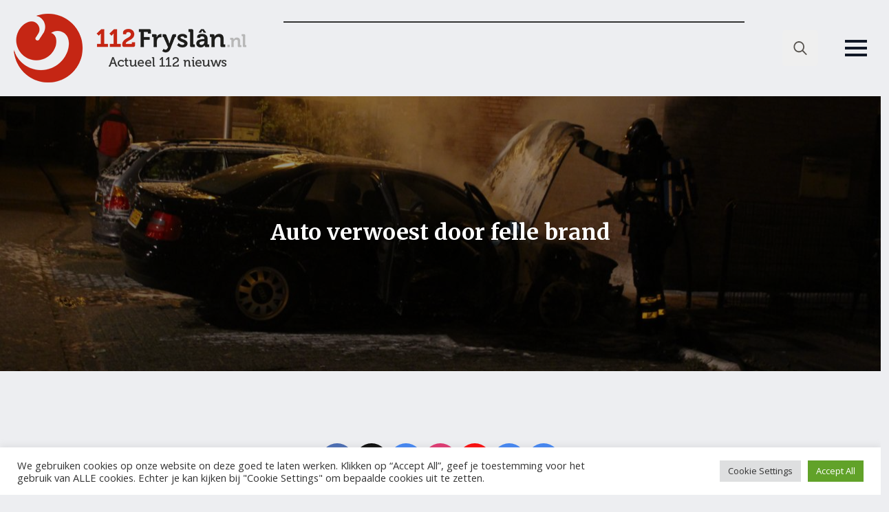

--- FILE ---
content_type: text/html; charset=UTF-8
request_url: https://112fryslan.nl/auto-verwoest-door-felle-brand/
body_size: 19653
content:
    <!doctype html>
    <html lang="nl-NL" itemscope itemtype="https://schema.org/BlogPosting">

    <head>
        <meta charset="UTF-8">
        <meta name="viewport" content="width=device-width, initial-scale=1">
                    <link rel='stylesheet' href='https://112fryslan.nl/wp-content/plugins/breakdance/plugin/themeless/normalize.min.css'>
                <title>Auto verwoest door felle brand &#8211; 112 Fryslân</title>
<meta name='robots' content='max-image-preview:large' />
<link rel='dns-prefetch' href='//112fryslan.nl' />
<link rel='dns-prefetch' href='//www.googletagmanager.com' />
<link rel='dns-prefetch' href='//pagead2.googlesyndication.com' />
<link rel="alternate" title="oEmbed (JSON)" type="application/json+oembed" href="https://112fryslan.nl/wp-json/oembed/1.0/embed?url=https%3A%2F%2F112fryslan.nl%2Fauto-verwoest-door-felle-brand%2F" />
<link rel="alternate" title="oEmbed (XML)" type="text/xml+oembed" href="https://112fryslan.nl/wp-json/oembed/1.0/embed?url=https%3A%2F%2F112fryslan.nl%2Fauto-verwoest-door-felle-brand%2F&#038;format=xml" />
<style id='wp-img-auto-sizes-contain-inline-css' type='text/css'>
img:is([sizes=auto i],[sizes^="auto," i]){contain-intrinsic-size:3000px 1500px}
/*# sourceURL=wp-img-auto-sizes-contain-inline-css */
</style>
<link rel='stylesheet' id='mpp_gutenberg-css' href='https://112fryslan.nl/wp-content/plugins/metronet-profile-picture/dist/blocks.style.build.css?ver=2.6.3' type='text/css' media='all' />
<link rel='stylesheet' id='cookie-law-info-css' href='https://112fryslan.nl/wp-content/plugins/cookie-law-info/legacy/public/css/cookie-law-info-public.css?ver=3.4.0' type='text/css' media='all' />
<link rel='stylesheet' id='cookie-law-info-gdpr-css' href='https://112fryslan.nl/wp-content/plugins/cookie-law-info/legacy/public/css/cookie-law-info-gdpr.css?ver=3.4.0' type='text/css' media='all' />
<script type="text/javascript" src="https://112fryslan.nl/wp-includes/js/jquery/jquery.min.js?ver=3.7.1" id="jquery-core-js"></script>
<script type="text/javascript" src="https://112fryslan.nl/wp-includes/js/jquery/jquery-migrate.min.js?ver=3.4.1" id="jquery-migrate-js"></script>
<script type="text/javascript" id="cookie-law-info-js-extra">
/* <![CDATA[ */
var Cli_Data = {"nn_cookie_ids":["__gpi","IDE","YSC","VISITOR_INFO1_LIVE","yt-remote-device-id","yt.innertube::requests","yt.innertube::nextId","breakdance_view_count","yt-remote-connected-devices","breakdance_session_count","_ga","breakdance_last_session_id","_gid","GoogleAdServingTest","__gads","PHPSESSID","CONSENT","CookieLawInfoConsent","__cf_bm","cookielawinfo-checkbox-advertisement","_gat","cf_use_ob","test_cookie"],"cookielist":[],"non_necessary_cookies":{"necessary":["cf_use_ob","PHPSESSID","CookieLawInfoConsent"],"functional":["__cf_bm"],"performance":["_gat"],"analytics":["_ga","_gid","__gads","CONSENT"],"advertisement":["test_cookie","__gpi","IDE","YSC","VISITOR_INFO1_LIVE","yt-remote-device-id","yt.innertube::requests","yt.innertube::nextId","yt-remote-connected-devices"],"others":["breakdance_view_count","breakdance_session_count","breakdance_last_session_id","GoogleAdServingTest"]},"ccpaEnabled":"","ccpaRegionBased":"","ccpaBarEnabled":"","strictlyEnabled":["necessary","obligatoire"],"ccpaType":"gdpr","js_blocking":"1","custom_integration":"","triggerDomRefresh":"","secure_cookies":""};
var cli_cookiebar_settings = {"animate_speed_hide":"500","animate_speed_show":"500","background":"#FFF","border":"#b1a6a6c2","border_on":"","button_1_button_colour":"#61a229","button_1_button_hover":"#4e8221","button_1_link_colour":"#fff","button_1_as_button":"1","button_1_new_win":"","button_2_button_colour":"#333","button_2_button_hover":"#292929","button_2_link_colour":"#444","button_2_as_button":"","button_2_hidebar":"","button_3_button_colour":"#dedfe0","button_3_button_hover":"#b2b2b3","button_3_link_colour":"#333333","button_3_as_button":"1","button_3_new_win":"","button_4_button_colour":"#dedfe0","button_4_button_hover":"#b2b2b3","button_4_link_colour":"#333333","button_4_as_button":"1","button_7_button_colour":"#61a229","button_7_button_hover":"#4e8221","button_7_link_colour":"#fff","button_7_as_button":"1","button_7_new_win":"","font_family":"inherit","header_fix":"","notify_animate_hide":"1","notify_animate_show":"","notify_div_id":"#cookie-law-info-bar","notify_position_horizontal":"right","notify_position_vertical":"bottom","scroll_close":"","scroll_close_reload":"","accept_close_reload":"","reject_close_reload":"","showagain_tab":"1","showagain_background":"#fff","showagain_border":"#000","showagain_div_id":"#cookie-law-info-again","showagain_x_position":"100px","text":"#333333","show_once_yn":"1","show_once":"10000","logging_on":"","as_popup":"","popup_overlay":"1","bar_heading_text":"","cookie_bar_as":"banner","popup_showagain_position":"bottom-right","widget_position":"left"};
var log_object = {"ajax_url":"https://112fryslan.nl/wp-admin/admin-ajax.php"};
//# sourceURL=cookie-law-info-js-extra
/* ]]> */
</script>
<script type="text/javascript" src="https://112fryslan.nl/wp-content/plugins/cookie-law-info/legacy/public/js/cookie-law-info-public.js?ver=3.4.0" id="cookie-law-info-js"></script>

<!-- Google tag (gtag.js) snippet toegevoegd door Site Kit -->
<!-- Google Analytics snippet toegevoegd door Site Kit -->
<script type="text/javascript" src="https://www.googletagmanager.com/gtag/js?id=G-5CT726VW0V" id="google_gtagjs-js" async></script>
<script type="text/javascript" id="google_gtagjs-js-after">
/* <![CDATA[ */
window.dataLayer = window.dataLayer || [];function gtag(){dataLayer.push(arguments);}
gtag("set","linker",{"domains":["112fryslan.nl"]});
gtag("js", new Date());
gtag("set", "developer_id.dZTNiMT", true);
gtag("config", "G-5CT726VW0V");
//# sourceURL=google_gtagjs-js-after
/* ]]> */
</script>

<!-- OG: 3.3.8 -->
<meta property="og:image" content="https://afbeeldingen.112fryslan.nl/uploads/2015/08/highres_00059361.jpg"><meta property="og:image:secure_url" content="https://afbeeldingen.112fryslan.nl/uploads/2015/08/highres_00059361.jpg"><meta property="og:image:width" content="1280"><meta property="og:image:height" content="853"><meta property="og:image:alt" content="highres_00059361.jpg"><meta property="og:image:type" content="image/jpeg"><meta property="og:description" content="DRACHTEN &#x2013; In de nacht van zaterdagavond op zondagmorgen is op de Melkkelder een auto door brand verwoest.&#xD; &#xD; Bij aankomst van politie en brandweer sloegen de vlammen al uit het voertuig, deze was dan ook niet meer te redden. De brandweer uit Drachten heeft de brand, die bij de motor brandde, geblust. De politie..."><meta property="og:type" content="article"><meta property="og:locale" content="nl_NL"><meta property="og:site_name" content="112 Fryslân"><meta property="og:title" content="Auto verwoest door felle brand"><meta property="og:url" content="https://112fryslan.nl/auto-verwoest-door-felle-brand/"><meta property="og:updated_time" content="2014-05-18T16:36:47+02:00">
<meta property="article:published_time" content="2014-05-18T15:36:47+00:00"><meta property="article:modified_time" content="2014-05-18T15:36:47+00:00"><meta property="article:section" content="2. Gemeente"><meta property="article:section" content="Opsterland"><meta property="article:author:username" content="112Fryslan">
<meta property="twitter:partner" content="ogwp"><meta property="twitter:card" content="summary_large_image"><meta property="twitter:image" content="https://afbeeldingen.112fryslan.nl/uploads/2015/08/highres_00059361.jpg"><meta property="twitter:image:alt" content="highres_00059361.jpg"><meta property="twitter:title" content="Auto verwoest door felle brand"><meta property="twitter:description" content="DRACHTEN &#x2013; In de nacht van zaterdagavond op zondagmorgen is op de Melkkelder een auto door brand verwoest.&#xD; &#xD; Bij aankomst van politie en brandweer sloegen de vlammen al uit het..."><meta property="twitter:url" content="https://112fryslan.nl/auto-verwoest-door-felle-brand/"><meta property="twitter:label1" content="Leestijd"><meta property="twitter:data1" content="Minder dan een minuut">
<meta itemprop="image" content="https://afbeeldingen.112fryslan.nl/uploads/2015/08/highres_00059361.jpg"><meta itemprop="name" content="Auto verwoest door felle brand"><meta itemprop="description" content="DRACHTEN &#x2013; In de nacht van zaterdagavond op zondagmorgen is op de Melkkelder een auto door brand verwoest.&#xD; &#xD; Bij aankomst van politie en brandweer sloegen de vlammen al uit het voertuig, deze was dan ook niet meer te redden. De brandweer uit Drachten heeft de brand, die bij de motor brandde, geblust. De politie..."><meta itemprop="datePublished" content="2014-05-18"><meta itemprop="dateModified" content="2014-05-18T15:36:47+00:00">
<meta property="profile:username" content="112Fryslan">
<!-- /OG -->

<link rel="canonical" href="https://112fryslan.nl/auto-verwoest-door-felle-brand/" />
<meta name="generator" content="Site Kit by Google 1.171.0" /><meta name="keywords" content="112 Fryslan Regionaal nieuws Fryslan Friesland Brandweer Politie Ambulance Traumaheli">

<!-- Google AdSense meta tags toegevoegd door Site Kit -->
<meta name="google-adsense-platform-account" content="ca-host-pub-2644536267352236">
<meta name="google-adsense-platform-domain" content="sitekit.withgoogle.com">
<!-- Einde Google AdSense meta tags toegevoegd door Site Kit -->

<!-- Google AdSense snippet toegevoegd door Site Kit -->
<script type="text/javascript" async="async" src="https://pagead2.googlesyndication.com/pagead/js/adsbygoogle.js?client=ca-pub-4903098569248196&amp;host=ca-host-pub-2644536267352236" crossorigin="anonymous"></script>

<!-- Einde Google AdSense snippet toegevoegd door Site Kit -->
<link rel="icon" href="https://afbeeldingen.112fryslan.nl/uploads/2023/03/cropped-favo-112frl-32x32.png" sizes="32x32" />
<link rel="icon" href="https://afbeeldingen.112fryslan.nl/uploads/2023/03/cropped-favo-112frl-192x192.png" sizes="192x192" />
<link rel="apple-touch-icon" href="https://afbeeldingen.112fryslan.nl/uploads/2023/03/cropped-favo-112frl-180x180.png" />
<meta name="msapplication-TileImage" content="https://afbeeldingen.112fryslan.nl/uploads/2023/03/cropped-favo-112frl-270x270.png" />
<!-- [HEADER ASSETS] -->
<link rel="stylesheet" href="https://112fryslan.nl/wp-content/plugins/breakdance/subplugins/breakdance-elements/dependencies-files/breakdance-fancy-background@1/fancy-background.css?bd_ver=2.6.1" />
<link rel="stylesheet" href="https://112fryslan.nl/wp-content/plugins/breakdance/subplugins/breakdance-elements/dependencies-files/lightgallery@2/css/lightgallery-bundle.min.css?bd_ver=2.6.1" />
<link rel="stylesheet" href="https://112fryslan.nl/wp-content/plugins/breakdance/subplugins/breakdance-elements/dependencies-files/awesome-menu@1/awesome-menu.css?bd_ver=2.6.1" />
<link rel="stylesheet" href="https://fonts.googleapis.com/css2?family=Open Sans:ital,wght@0,100;0,200;0,300;0,400;0,500;0,600;0,700;0,800;0,900;1,100;1,200;1,300;1,400;1,500;1,600;1,700;1,800;1,900&family=Merriweather:ital,wght@0,100;0,200;0,300;0,400;0,500;0,600;0,700;0,800;0,900;1,100;1,200;1,300;1,400;1,500;1,600;1,700;1,800;1,900&display=swap" />

<link rel="stylesheet" href="https://112fryslan.nl/wp-content/uploads/breakdance/css/post-152588-defaults.css?v=fdb3dcac95c00e9826fda4d1fe73308b" />

<link rel="stylesheet" href="https://112fryslan.nl/wp-content/uploads/breakdance/css/post-152585-defaults.css?v=6e1d906e2250c9766970ab2de88bd10b" />

<link rel="stylesheet" href="https://112fryslan.nl/wp-content/uploads/breakdance/css/post-152661-defaults.css?v=0f1868907683ce6bcb410d05590b2a99" />

<link rel="stylesheet" href="https://112fryslan.nl/wp-content/uploads/breakdance/css/global-settings.css?v=43123c7846efd7371584d10eed028875" />

<link rel="stylesheet" href="https://112fryslan.nl/wp-content/uploads/breakdance/css/post-152588.css?v=5c445281ba4a63a402a93e6a845818be" />

<link rel="stylesheet" href="https://112fryslan.nl/wp-content/uploads/breakdance/css/post-152585.css?v=2525a66f219b91d84551dbd179c430bc" />

<link rel="stylesheet" href="https://112fryslan.nl/wp-content/uploads/breakdance/css/post-152661.css?v=cf67afdece71297bd943b9a31c65fe3d" />
<!-- [/EOF HEADER ASSETS] -->
<script async src="https://pagead2.googlesyndication.com/pagead/js/adsbygoogle.js?client=ca-pub-4903098569248196"
     crossorigin="anonymous"></script>    </head>
    
    <body data-rsssl=1 class="wp-singular post-template-default single single-post postid-63643 single-format-standard wp-custom-logo wp-theme-breakdance-zero-theme-master breakdance">
            <div class='breakdance'><header class="bde-header-builder-152585-100 bde-header-builder bde-header-builder--sticky-scroll-slide">

<div class="bde-header-builder__container"><div class="bde-image-152585-101 bde-image">
<figure class="breakdance-image breakdance-image--152614">
	<div class="breakdance-image-container">
		<div class="breakdance-image-clip"><a class="breakdance-image-link breakdance-image-link--url" href="/" target="_self" rel="noopener" data-sub-html="" data-lg-size="-"><img class="breakdance-image-object" src="https://112fryslan.nl/wp-content/uploads/2022/10/logo-112Fryslan.png" width="338" height="100" srcset="https://112fryslan.nl/wp-content/uploads/2022/10/logo-112Fryslan-300x89.png 300w, https://112fryslan.nl/wp-content/uploads/2022/10/logo-112Fryslan.png 338w" sizes="(max-width: 338px) 100vw, 338px" alt="Logo"></a></div>
	</div></figure>

</div><div class="bde-code-block-152585-102 bde-code-block">

  <iframe name="boven-items" loading="lazy" title="home-top" style="padding: 0px; max-width:700px; max-height:78px; margin: 0px;" src="https://online-banners.nl/systeem/stramien.php?id=108" vspace="0" hspace="0" frameborder="0" scrolling="no" width="100%"></iframe>



</div><div class="bde-search-form-152585-103 bde-search-form">






      <button aria-label="Toggle search" aria-expanded="false" aria-controls="search-form-103" class="search-form__button search-form__button--full-screen js-search-form-expand-button">
                    	<svg width="100%" aria-hidden="true" class="search-form__icon--search" xmlns="http://www.w3.org/2000/svg" viewBox="0 0 512 512"><!--! Font Awesome Pro 6.0.0-beta2 by @fontawesome - https://fontawesome.com License - https://fontawesome.com/license (Commercial License) --><path d="M504.1 471l-134-134C399.1 301.5 415.1 256.8 415.1 208c0-114.9-93.13-208-208-208S-.0002 93.13-.0002 208S93.12 416 207.1 416c48.79 0 93.55-16.91 129-45.04l134 134C475.7 509.7 481.9 512 488 512s12.28-2.344 16.97-7.031C514.3 495.6 514.3 480.4 504.1 471zM48 208c0-88.22 71.78-160 160-160s160 71.78 160 160s-71.78 160-160 160S48 296.2 48 208z"/></svg>

            </button>
   


<form id="search-form-103" role="search" method="get" data-type="full-screen" aria-hidden="true" class="js-search-form search-form search-form--full-screen" action="https://112fryslan.nl">
    <input type='hidden' name='post_type' value='post' />
  <div class="search-form__container">
   
   

  	
  	<label class="screen-reader-text" for="search-form-field-103">Search for:</label>
   
     

     
   
     

           <div class="search-form__lightbox js-search-form-lightbox">
        <div role="button" class="search-form__lightbox-close js-search-form-close">
            <svg width="100%" aria-hidden="true" class="search-form__icon--close" xmlns="http://www.w3.org/2000/svg" viewBox="0 0 320 512"><!--! Font Awesome Pro 6.0.0-beta2 by @fontawesome - https://fontawesome.com License - https://fontawesome.com/license (Commercial License) --><path d="M312.1 375c9.369 9.369 9.369 24.57 0 33.94s-24.57 9.369-33.94 0L160 289.9l-119 119c-9.369 9.369-24.57 9.369-33.94 0s-9.369-24.57 0-33.94L126.1 256L7.027 136.1c-9.369-9.369-9.369-24.57 0-33.94s24.57-9.369 33.94 0L160 222.1l119-119c9.369-9.369 24.57-9.369 33.94 0s9.369 24.57 0 33.94L193.9 256L312.1 375z"/></svg>

        </div>

        <div class="search-form__lightbox-bg js-search-form-lightbox-bg"></div>
       
      
     <div class="search-form__lightbox-container">
        <button type="submit" class="search-form__lightbox-button">
                    		<svg width="100%" aria-hidden="true" class="search-form__icon--search" xmlns="http://www.w3.org/2000/svg" viewBox="0 0 512 512"><!--! Font Awesome Pro 6.0.0-beta2 by @fontawesome - https://fontawesome.com License - https://fontawesome.com/license (Commercial License) --><path d="M504.1 471l-134-134C399.1 301.5 415.1 256.8 415.1 208c0-114.9-93.13-208-208-208S-.0002 93.13-.0002 208S93.12 416 207.1 416c48.79 0 93.55-16.91 129-45.04l134 134C475.7 509.7 481.9 512 488 512s12.28-2.344 16.97-7.031C514.3 495.6 514.3 480.4 504.1 471zM48 208c0-88.22 71.78-160 160-160s160 71.78 160 160s-71.78 160-160 160S48 296.2 48 208z"/></svg>

      	          </button>
        <input type="text" id="search-form-field-103" class="js-search-form-field search-form__field" placeholder="Zoeken" value="" name="s" />
      </div>

    </div>
  
     
  </div>
</form>


</div><div class="bde-wp-menu-152585-109 bde-wp-menu">


      
        
    <nav class="breakdance-menu breakdance-menu--collapse    ">
    <button class="breakdance-menu-toggle breakdance-menu-toggle--squeeze" type="button" aria-label="Open Menu" aria-expanded="false" aria-controls="menu-109">
                  <span class="breakdance-menu-toggle-icon">
            <span class="breakdance-menu-toggle-lines"></span>
          </span>
            </button>
    
  <ul class="breakdance-menu-list" id="menu-109">
              
  
    <li id="menu-item-120626" class="menu-item menu-item-type-custom menu-item-object-custom menu-item-home menu-item-120626 breakdance-menu-item"><a href="https://112fryslan.nl" class="breakdance-menu-link">Home</a></li>
<li id="menu-item-120628" class="menu-item menu-item-type-post_type menu-item-object-page menu-item-privacy-policy menu-item-120628 breakdance-menu-item"><a href="https://112fryslan.nl/privacy-policy/" class="breakdance-menu-link">Privacy Policy</a></li>
<li id="menu-item-120629" class="menu-item menu-item-type-post_type menu-item-object-page menu-item-120629 breakdance-menu-item"><a href="https://112fryslan.nl/disclaimer/" class="breakdance-menu-link">Disclaimer</a></li>
<li id="menu-item-120630" class="menu-item menu-item-type-post_type menu-item-object-page menu-item-120630 breakdance-menu-item"><a href="https://112fryslan.nl/vacatures/" class="breakdance-menu-link">Vacatures</a></li>
<li id="menu-item-120631" class="menu-item menu-item-type-post_type menu-item-object-page menu-item-120631 breakdance-menu-item"><a href="https://112fryslan.nl/adverteren/" class="breakdance-menu-link">Adverteren</a></li>
<li id="menu-item-175794" class="menu-item menu-item-type-post_type menu-item-object-page menu-item-175794 breakdance-menu-item"><a href="https://112fryslan.nl/overig/" class="breakdance-menu-link">Overig</a></li>
<li id="menu-item-152748" class="menu-item menu-item-type-post_type menu-item-object-page menu-item-152748 breakdance-menu-item"><a href="https://112fryslan.nl/contact-2/" class="breakdance-menu-link">Contact</a></li>

  </ul>
  </nav>


</div></div>


</header></div><div class='breakdance'><section class="bde-section-152588-140 bde-section">
  
  
	



<div class="section-container"><style>.breakdance .bde-div-152588-141{background-image:url(https://afbeeldingen.112fryslan.nl/uploads/2015/08/highres_00059361.jpg);background-size:cover;background-position:center center}.breakdance .bde-div-152588-141>*{z-index:1}.breakdance .bde-div-152588-141>.section-background-overlay{z-index:0}.breakdance .bde-div-152588-141>.section-background-overlay{background-color:var(--overlay);transition:background-color var(--bde-transition-duration) ease-in-out}.breakdance .bde-div-152588-141{overflow:hidden}</style><div class="bde-div-152588-141 bde-div">
              
  
  
	

  <div class="section-background-overlay"></div>


<ul class="bde-post-meta-152588-104 bde-post-meta geen-regio"><li class="ee-postmeta-terms-wrap"><span class="ee-postmeta-term"><a href="https://112fryslan.nl/category/regio/">2. Gemeente</span></a><span class="ee-postmeta-term"><a href="https://112fryslan.nl/category/regio/zuidoost/zuid-oost-friesland/">Opsterland</span></a></li></ul><h1 class="bde-heading-152588-106 bde-heading">Auto verwoest door felle brand</h1>
</div></div>
</section><section class="bde-section-152588-100 bde-section">
  
  
	



<div class="section-container"><div class="bde-code-block-152588-101 bde-code-block">

  <iframe name="boven-items" loading="lazy" title="home-top" style="padding: 0px; max-height: 48px; margin: 0px;" src="https://online-banners.nl/systeem/stramien.php?id=108" vspace="0" hspace="0" frameborder="0" scrolling="no" width="100%"></iframe>



</div></div>
</section><section class="bde-section-152588-107 bde-section">
  
  
	



<div class="section-container"><div class="bde-shortcode-152588-155 bde-shortcode">    <script async src="https://pagead2.googlesyndication.com/pagead/js/adsbygoogle.js?client=ca-pub-4903098569248196"
        crossorigin="anonymous"></script>
    <ins class="adsbygoogle"
        style="display:block"
        data-ad-client="ca-pub-4903098569248196"
        data-ad-slot="3711852653"
        data-ad-format="auto"
        data-full-width-responsive="true"></ins>
    <script>
        (adsbygoogle = window.adsbygoogle || []).push({});
    </script>
    </div><div class="bde-columns-152588-108 bde-columns"><div class="bde-column-152588-109 bde-column">
  
  
	



<div class="bde-columns-152588-110 bde-columns"><div class="bde-column-152588-111 bde-column">
  
  
	



<div class="bde-shortcode-152588-112 bde-shortcode"><div class="bde-author-142593-122 bde-author"><a href="https://112fryslan.nl/author/tussendoor/"><div class="ee-author-avatar"><img alt='112Fryslan' src='https://secure.gravatar.com/avatar/1cbd2bea01bd86a1ab779bee6cc8d641f378e1e2fb563d8cf3a52b33776ad675?s=60&#038;d=mm&#038;r=g' srcset='https://secure.gravatar.com/avatar/1cbd2bea01bd86a1ab779bee6cc8d641f378e1e2fb563d8cf3a52b33776ad675?s=120&#038;d=mm&#038;r=g 2x' class='avatar avatar-60 photo' height='60' width='60' loading='lazy' decoding='async'/></div></a><div class="ee-author-description"><a href="https://112fryslan.nl/author/tussendoor/" class="ee-author-name-link"><div class="ee-author-name">112Fryslan</div></a></div></div></div><ul class="bde-post-meta-152588-113 bde-post-meta">            <li class="ee-postmeta-date-wrap">
                                                        <span class="ee-postmeta-date">18-05-14 16:36</span>
                                </li>
            </ul>
</div><div class="bde-column-152588-114 bde-column">
  
  
	



<div class="bde-div-152588-115 bde-div">
  
  
	



<ul class="bde-post-meta-152588-116 bde-post-meta regio-only">            <li class="ee-postmeta-date-wrap">
                                                            <div class="ee-postmeta-icon breakdance-icon-atom"><svg xmlns="http://www.w3.org/2000/svg" viewBox="0 0 448 512"><!-- Font Awesome Free 5.15.1 by @fontawesome - https://fontawesome.com License - https://fontawesome.com/license/free (Icons: CC BY 4.0, Fonts: SIL OFL 1.1, Code: MIT License) --><path d="M148 288h-40c-6.6 0-12-5.4-12-12v-40c0-6.6 5.4-12 12-12h40c6.6 0 12 5.4 12 12v40c0 6.6-5.4 12-12 12zm108-12v-40c0-6.6-5.4-12-12-12h-40c-6.6 0-12 5.4-12 12v40c0 6.6 5.4 12 12 12h40c6.6 0 12-5.4 12-12zm96 0v-40c0-6.6-5.4-12-12-12h-40c-6.6 0-12 5.4-12 12v40c0 6.6 5.4 12 12 12h40c6.6 0 12-5.4 12-12zm-96 96v-40c0-6.6-5.4-12-12-12h-40c-6.6 0-12 5.4-12 12v40c0 6.6 5.4 12 12 12h40c6.6 0 12-5.4 12-12zm-96 0v-40c0-6.6-5.4-12-12-12h-40c-6.6 0-12 5.4-12 12v40c0 6.6 5.4 12 12 12h40c6.6 0 12-5.4 12-12zm192 0v-40c0-6.6-5.4-12-12-12h-40c-6.6 0-12 5.4-12 12v40c0 6.6 5.4 12 12 12h40c6.6 0 12-5.4 12-12zm96-260v352c0 26.5-21.5 48-48 48H48c-26.5 0-48-21.5-48-48V112c0-26.5 21.5-48 48-48h48V12c0-6.6 5.4-12 12-12h40c6.6 0 12 5.4 12 12v52h128V12c0-6.6 5.4-12 12-12h40c6.6 0 12 5.4 12 12v52h48c26.5 0 48 21.5 48 48zm-48 346V160H48v298c0 3.3 2.7 6 6 6h340c3.3 0 6-2.7 6-6z"/></svg></div>                    <span class="ee-postmeta-date">18-05-14 16:36</span>
                                </li>
            <li class="ee-postmeta-terms-wrap"><div class="ee-postmeta-icon breakdance-icon-atom"><svg xmlns="http://www.w3.org/2000/svg" viewBox="0 0 640 512"><!-- Font Awesome Free 5.15.1 by @fontawesome - https://fontawesome.com License - https://fontawesome.com/license/free (Icons: CC BY 4.0, Fonts: SIL OFL 1.1, Code: MIT License) --><path d="M616 192H480V24c0-13.26-10.74-24-24-24H312c-13.26 0-24 10.74-24 24v72h-64V16c0-8.84-7.16-16-16-16h-16c-8.84 0-16 7.16-16 16v80h-64V16c0-8.84-7.16-16-16-16H80c-8.84 0-16 7.16-16 16v80H24c-13.26 0-24 10.74-24 24v360c0 17.67 14.33 32 32 32h576c17.67 0 32-14.33 32-32V216c0-13.26-10.75-24-24-24zM128 404c0 6.63-5.37 12-12 12H76c-6.63 0-12-5.37-12-12v-40c0-6.63 5.37-12 12-12h40c6.63 0 12 5.37 12 12v40zm0-96c0 6.63-5.37 12-12 12H76c-6.63 0-12-5.37-12-12v-40c0-6.63 5.37-12 12-12h40c6.63 0 12 5.37 12 12v40zm0-96c0 6.63-5.37 12-12 12H76c-6.63 0-12-5.37-12-12v-40c0-6.63 5.37-12 12-12h40c6.63 0 12 5.37 12 12v40zm128 192c0 6.63-5.37 12-12 12h-40c-6.63 0-12-5.37-12-12v-40c0-6.63 5.37-12 12-12h40c6.63 0 12 5.37 12 12v40zm0-96c0 6.63-5.37 12-12 12h-40c-6.63 0-12-5.37-12-12v-40c0-6.63 5.37-12 12-12h40c6.63 0 12 5.37 12 12v40zm0-96c0 6.63-5.37 12-12 12h-40c-6.63 0-12-5.37-12-12v-40c0-6.63 5.37-12 12-12h40c6.63 0 12 5.37 12 12v40zm160 96c0 6.63-5.37 12-12 12h-40c-6.63 0-12-5.37-12-12v-40c0-6.63 5.37-12 12-12h40c6.63 0 12 5.37 12 12v40zm0-96c0 6.63-5.37 12-12 12h-40c-6.63 0-12-5.37-12-12v-40c0-6.63 5.37-12 12-12h40c6.63 0 12 5.37 12 12v40zm0-96c0 6.63-5.37 12-12 12h-40c-6.63 0-12-5.37-12-12V76c0-6.63 5.37-12 12-12h40c6.63 0 12 5.37 12 12v40zm160 288c0 6.63-5.37 12-12 12h-40c-6.63 0-12-5.37-12-12v-40c0-6.63 5.37-12 12-12h40c6.63 0 12 5.37 12 12v40zm0-96c0 6.63-5.37 12-12 12h-40c-6.63 0-12-5.37-12-12v-40c0-6.63 5.37-12 12-12h40c6.63 0 12 5.37 12 12v40z"/></svg></div><span class="ee-postmeta-term"><a href="https://112fryslan.nl/category/regio/">2. Gemeente</span></a><span class="ee-postmeta-term"><a href="https://112fryslan.nl/category/regio/zuidoost/zuid-oost-friesland/">Opsterland</span></a></li></ul>
</div><div class="bde-rich-text-152588-118 bde-rich-text breakdance-rich-text-styles"><p>DRACHTEN &#x2013; In de nacht van zaterdagavond op zondagmorgen is op de Melkkelder een auto door brand verwoest.<br />&#xD; <br />&#xD; Bij aankomst van politie en brandweer sloegen de vlammen al uit het voertuig, deze was dan ook niet meer te redden. De brandweer uit Drachten heeft de brand, die bij de motor brandde, geblust. De politie doet onderzoek of er sprake is van brandstichting. <br />&#xD; <br />&#xD; Twee geparkeerde wagens naast het brandende voertuig hebben aanzienlijke schade opgelopen. De politie zal tijdens het onderzoek ook deze zaak met de overige incidenten vergelijken.</p>
</div><div class="bde-author-152588-119 bde-author">      <div class="ee-author-avatar"><img alt='' src='https://secure.gravatar.com/avatar/1cbd2bea01bd86a1ab779bee6cc8d641f378e1e2fb563d8cf3a52b33776ad675?s=300&#038;d=mm&#038;r=g' srcset='https://secure.gravatar.com/avatar/1cbd2bea01bd86a1ab779bee6cc8d641f378e1e2fb563d8cf3a52b33776ad675?s=600&#038;d=mm&#038;r=g 2x' class='avatar avatar-300 photo' height='300' width='300' loading='lazy' decoding='async'/></div>
      
<div class="ee-author-description">

<h2 class="ee-author-name toc-ignore">112Fryslan</h2>

<div class="ee-author-bio"></div>

<div class="ee-author-links">


    
                        
                        
    
    
    
    
            
            <button type="button" class="button-atom button-atom--custom ee_author-button-website"  >
    
        <span class="button-atom__text">Website</span>

                            
        
            </button>
    




</div>

</div>

</div><div class="bde-div-152588-132 bde-div">
  
  
	



<div class="bde-social-share-buttons-152588-120 bde-social-share-buttons">
<div class="bde-social-share-button bde-social-share-button-mobile js-breakdance-share-mobile">
  <span class="bde-social-share-button-icon">
    <svg fill="none" xmlns="http://www.w3.org/2000/svg" viewbox="0 0 16 16">
      <path d="M11 2.5a2.5 2.5 0 1 1 .603 1.628l-6.718 3.12c.154.49.154 1.015 0 1.504l6.718 3.12a2.5 2.5 0 1 1-.488.876l-6.718-3.12a2.5 2.5 0 1 1 0-3.256l6.718-3.12A2.504 2.504 0 0 1 11 2.5Z" fill="currentColor"/>
    </svg>
  </span>
    <span class="bde-social-share-button-text">Delen</span>
  </div>

<div class="js-breakdance-share-button bde-social-share-button bde-social-share-button-facebook" data-network="Facebook"  >
    <span class="bde-social-share-button-icon">
        <svg aria-hidden="true" focusable="false" data-prefix="fab" class="svg-inline--fa fa-facebook fa-w-16" role="img" fill="none" xmlns="http://www.w3.org/2000/svg" viewbox="0 0 800 800">
      <path d="M768 0H32C14.3 0 0 14.3 0 32v736c0 17.7 14.3 32 32 32h736c17.7 0 32-14.3 32-32V32c0-17.7-14.3-32-32-32Zm-92.4 233.5h-63.9c-50.1 0-59.8 23.8-59.8 58.8v77.1h119.6l-15.6 120.7h-104V800H427.2V490.2H322.9V369.4h104.3v-89c0-103.3 63.1-159.6 155.3-159.6 44.2 0 82.1 3.3 93.2 4.8v107.9h-.1Z" fill="currentColor"/>
    </svg>
      </span>
      <span class="bde-social-share-button-text">
        Facebook
      </span>
  </div>
<div class="js-breakdance-share-button bde-social-share-button bde-social-share-button-twitter" data-network="Twitter"  >
    <span class="bde-social-share-button-icon">
        <svg aria-hidden="true" focusable="false" data-prefix="fab" class="svg-inline--fa fa-twitter fa-w-16" role="img" xmlns="http://www.w3.org/2000/svg" viewbox="0 0 512 512">
      <path fill="currentColor" d="M389.2 48h70.6L305.6 224.2 487 464H345L233.7 318.6 106.5 464H35.8L200.7 275.5 26.8 48H172.4L272.9 180.9 389.2 48zM364.4 421.8h39.1L151.1 88h-42L364.4 421.8z" />
    </svg>
      </span>
      <span class="bde-social-share-button-text">
        Twitter
      </span>
  </div>
<div class="js-breakdance-share-button bde-social-share-button bde-social-share-button-whatsapp" data-network="WhatsApp"  >
    <span class="bde-social-share-button-icon">
        <svg aria-hidden="true" focusable="false" data-prefix="fab" class="svg-inline--fa fa-whatsapp fa-w-14" role="img" xmlns="http://www.w3.org/2000/svg" viewbox="0 0 448 512">
      <path fill="currentColor" d="M380.9 97.1C339 55.1 283.2 32 223.9 32c-122.4 0-222 99.6-222 222 0 39.1 10.2 77.3 29.6 111L0 480l117.7-30.9c32.4 17.7 68.9 27 106.1 27h.1c122.3 0 224.1-99.6 224.1-222 0-59.3-25.2-115-67.1-157zm-157 341.6c-33.2 0-65.7-8.9-94-25.7l-6.7-4-69.8 18.3L72 359.2l-4.4-7c-18.5-29.4-28.2-63.3-28.2-98.2 0-101.7 82.8-184.5 184.6-184.5 49.3 0 95.6 19.2 130.4 54.1 34.8 34.9 56.2 81.2 56.1 130.5 0 101.8-84.9 184.6-186.6 184.6zm101.2-138.2c-5.5-2.8-32.8-16.2-37.9-18-5.1-1.9-8.8-2.8-12.5 2.8-3.7 5.6-14.3 18-17.6 21.8-3.2 3.7-6.5 4.2-12 1.4-32.6-16.3-54-29.1-75.5-66-5.7-9.8 5.7-9.1 16.3-30.3 1.8-3.7.9-6.9-.5-9.7-1.4-2.8-12.5-30.1-17.1-41.2-4.5-10.8-9.1-9.3-12.5-9.5-3.2-.2-6.9-.2-10.6-.2-3.7 0-9.7 1.4-14.8 6.9-5.1 5.6-19.4 19-19.4 46.3 0 27.3 19.9 53.7 22.6 57.4 2.8 3.7 39.1 59.7 94.8 83.8 35.2 15.2 49 16.5 66.6 13.9 10.7-1.6 32.8-13.4 37.4-26.4 4.6-13 4.6-24.1 3.2-26.4-1.3-2.5-5-3.9-10.5-6.6z"></path>
    </svg>
      </span>
      <span class="bde-social-share-button-text">
        WhatsApp
      </span>
  </div>
<div class="js-breakdance-share-button bde-social-share-button bde-social-share-button-telegram" data-network="Telegram"  >
    <span class="bde-social-share-button-icon">
        <svg aria-hidden="true" focusable="false" data-prefix="fab" class="svg-inline--fa fa-telegram fa-w-16" role="img" xmlns="http://www.w3.org/2000/svg" viewbox="0 0 496 512">
      <path fill="currentColor" d="M248 8C111 8 0 119 0 256s111 248 248 248 248-111 248-248S385 8 248 8zm121.8 169.9l-40.7 191.8c-3 13.6-11.1 16.9-22.4 10.5l-62-45.7-29.9 28.8c-3.3 3.3-6.1 6.1-12.5 6.1l4.4-63.1 114.9-103.8c5-4.4-1.1-6.9-7.7-2.5l-142 89.4-61.2-19.1c-13.3-4.2-13.6-13.3 2.8-19.7l239.1-92.2c11.1-4 20.8 2.7 17.2 19.5z"></path>
    </svg>
      </span>
      <span class="bde-social-share-button-text">
        Telegram
      </span>
  </div>

</div><div class="bde-button-152588-131 bde-button">
    
                        
                        
    
    
    
    
            
                    
            
            

    
    
    
    
    
    <a class="breakdance-link button-atom button-atom--custom bde-button__button" href="/" target="_self" data-type="url"  >

    
        <span class="button-atom__text">Bekijk meer artikelen op onze voorpagina</span>

                            
        
                </a>

    


</div>
</div><div class="bde-code-block-152588-121 bde-code-block">

  <iframe loading="lazy" title="banner-home-top" style="padding: 0px; margin: 0px; max-height: 60px;" src="https://online-banners.nl/systeem/stramien-test.php?id=222" vspace="0" hspace="0" frameborder="0" scrolling="no" width="100%"></iframe>


</div><div class="bde-code-block-152588-134 bde-code-block">

  <iframe loading="lazy" title="banner-home-top" style="padding: 0px; margin: 0px; max-height: 90px;" src="https://online-banners.nl/systeem/stramien-test.php?id=222" vspace="0" hspace="0" frameborder="0" scrolling="no" width="100%"></iframe>


</div><div class="bde-code-block-152588-136 bde-code-block">

  <script async src="https://pagead2.googlesyndication.com/pagead/js/adsbygoogle.js?client=ca-pub-4903098569248196"
     crossorigin="anonymous"></script>
<ins class="adsbygoogle"
     style="display:block"
     data-ad-format="autorelaxed"
     data-ad-client="ca-pub-4903098569248196"
     data-ad-slot="2404823984"></ins>
<script>
     (adsbygoogle = window.adsbygoogle || []).push({});
</script>


</div>
</div><div class="bde-column-152588-122 bde-column">
  
  
	



<div class="bde-gallery-152588-133 bde-gallery">













<div class="ee-gallery ee-gallery--isotope ee-gallery--justified ee-gallery--single ee-gallery--lightbox ee-gallery-- ee-gallery--caption- ee-gallery--caption-none ee-gallery--ratio">
                  
      <a class="ee-gallery-item ee-gallery-item--image ee-gallery-item--single" href="https://afbeeldingen.112fryslan.nl/uploads/2015/08/highres_00059361.jpg"  data-sub-html="<span></span>" data-category="1"                  data-lg-size="1280-853"

      >
        <figure class="ee-gallery-item-figure">
                        <img class="breakdance-image-object" src="https://afbeeldingen.112fryslan.nl/uploads/2015/08/highres_00059361-900x600.jpg" width="900" height="600" sizes="(max-width: 1280px) 100vw, 1280px" loading="lazy">
          
                  </figure>
      </a>

                
      <a class="ee-gallery-item ee-gallery-item--image ee-gallery-item--single" href="https://afbeeldingen.112fryslan.nl/uploads/2015/08/highres_00059360.jpg"  data-sub-html="<span></span>" data-category="1"                  data-lg-size="1280-853"

      >
        <figure class="ee-gallery-item-figure">
                        <img class="breakdance-image-object" src="https://afbeeldingen.112fryslan.nl/uploads/2015/08/highres_00059360-900x600.jpg" width="900" height="600" sizes="(max-width: 1280px) 100vw, 1280px" loading="lazy">
          
                  </figure>
      </a>

                
      <a class="ee-gallery-item ee-gallery-item--image ee-gallery-item--single" href="https://afbeeldingen.112fryslan.nl/uploads/2015/08/highres_00059359.jpg"  data-sub-html="<span></span>" data-category="1"                  data-lg-size="1280-853"

      >
        <figure class="ee-gallery-item-figure">
                        <img class="breakdance-image-object" src="https://afbeeldingen.112fryslan.nl/uploads/2015/08/highres_00059359-900x600.jpg" width="900" height="600" sizes="(max-width: 1280px) 100vw, 1280px" loading="lazy">
          
                  </figure>
      </a>

                
      <a class="ee-gallery-item ee-gallery-item--image ee-gallery-item--single" href="https://afbeeldingen.112fryslan.nl/uploads/2015/08/highres_00059358.jpg"  data-sub-html="<span></span>" data-category="1"                  data-lg-size="1280-853"

      >
        <figure class="ee-gallery-item-figure">
                        <img class="breakdance-image-object" src="https://afbeeldingen.112fryslan.nl/uploads/2015/08/highres_00059358-900x600.jpg" width="900" height="600" sizes="(max-width: 1280px) 100vw, 1280px" loading="lazy">
          
                  </figure>
      </a>

                
      <a class="ee-gallery-item ee-gallery-item--image ee-gallery-item--single" href="https://afbeeldingen.112fryslan.nl/uploads/2015/08/highres_00059357.jpg"  data-sub-html="<span></span>" data-category="1"                  data-lg-size="1280-853"

      >
        <figure class="ee-gallery-item-figure">
                        <img class="breakdance-image-object" src="https://afbeeldingen.112fryslan.nl/uploads/2015/08/highres_00059357-900x600.jpg" width="900" height="600" sizes="(max-width: 1280px) 100vw, 1280px" loading="lazy">
          
                  </figure>
      </a>

                
      <a class="ee-gallery-item ee-gallery-item--image ee-gallery-item--single" href="https://afbeeldingen.112fryslan.nl/uploads/2015/08/highres_00059356.jpg"  data-sub-html="<span></span>" data-category="1"                  data-lg-size="1280-853"

      >
        <figure class="ee-gallery-item-figure">
                        <img class="breakdance-image-object" src="https://afbeeldingen.112fryslan.nl/uploads/2015/08/highres_00059356-900x600.jpg" width="900" height="600" sizes="(max-width: 1280px) 100vw, 1280px" loading="lazy">
          
                  </figure>
      </a>

                
      <a class="ee-gallery-item ee-gallery-item--image ee-gallery-item--single" href="https://afbeeldingen.112fryslan.nl/uploads/2015/08/highres_00059355.jpg"  data-sub-html="<span></span>" data-category="1"                  data-lg-size="1280-853"

      >
        <figure class="ee-gallery-item-figure">
                        <img class="breakdance-image-object" src="https://afbeeldingen.112fryslan.nl/uploads/2015/08/highres_00059355-900x600.jpg" width="900" height="600" sizes="(max-width: 1280px) 100vw, 1280px" loading="lazy">
          
                  </figure>
      </a>

                
      <a class="ee-gallery-item ee-gallery-item--image ee-gallery-item--single" href="https://afbeeldingen.112fryslan.nl/uploads/2015/08/highres_00059354.jpg"  data-sub-html="<span></span>" data-category="1"                  data-lg-size="1280-853"

      >
        <figure class="ee-gallery-item-figure">
                        <img class="breakdance-image-object" src="https://afbeeldingen.112fryslan.nl/uploads/2015/08/highres_00059354-900x600.jpg" width="900" height="600" sizes="(max-width: 1280px) 100vw, 1280px" loading="lazy">
          
                  </figure>
      </a>

                
      <a class="ee-gallery-item ee-gallery-item--image ee-gallery-item--single" href="https://afbeeldingen.112fryslan.nl/uploads/2015/08/highres_00059353.jpg"  data-sub-html="<span></span>" data-category="1"                  data-lg-size="1280-853"

      >
        <figure class="ee-gallery-item-figure">
                        <img class="breakdance-image-object" src="https://afbeeldingen.112fryslan.nl/uploads/2015/08/highres_00059353-900x600.jpg" width="900" height="600" sizes="(max-width: 1280px) 100vw, 1280px" loading="lazy">
          
                  </figure>
      </a>

      
      <div class="ee-gallery-gutter"></div>
  </div>



</div><div class="bde-gallery-152588-123 bde-gallery">


  










<div class="ee-gallery ee-gallery--default ee-gallery--grid ee-gallery--single ee-gallery--lightbox ee-gallery-- ee-gallery--caption- ee-gallery--caption-none ee-gallery--ratio">
                  
      <a class="ee-gallery-item ee-gallery-item--image ee-gallery-item--single" href="https://afbeeldingen.112fryslan.nl/uploads/2015/08/highres_00059361.jpg"  data-sub-html="<span></span>" data-category="1"                  data-lg-size="1280-853"

      >
        <figure class="ee-gallery-item-figure">
                        <img class="breakdance-image-object" src="https://afbeeldingen.112fryslan.nl/uploads/2015/08/highres_00059361.jpg" width="1280" height="853" sizes="(max-width: 1280px) 100vw, 1280px" loading="lazy">
          
                  </figure>
      </a>

                
      <a class="ee-gallery-item ee-gallery-item--image ee-gallery-item--single" href="https://afbeeldingen.112fryslan.nl/uploads/2015/08/highres_00059360.jpg"  data-sub-html="<span></span>" data-category="1"                  data-lg-size="1280-853"

      >
        <figure class="ee-gallery-item-figure">
                        <img class="breakdance-image-object" src="https://afbeeldingen.112fryslan.nl/uploads/2015/08/highres_00059360.jpg" width="1280" height="853" sizes="(max-width: 1280px) 100vw, 1280px" loading="lazy">
          
                  </figure>
      </a>

                
      <a class="ee-gallery-item ee-gallery-item--image ee-gallery-item--single" href="https://afbeeldingen.112fryslan.nl/uploads/2015/08/highres_00059359.jpg"  data-sub-html="<span></span>" data-category="1"                  data-lg-size="1280-853"

      >
        <figure class="ee-gallery-item-figure">
                        <img class="breakdance-image-object" src="https://afbeeldingen.112fryslan.nl/uploads/2015/08/highres_00059359.jpg" width="1280" height="853" sizes="(max-width: 1280px) 100vw, 1280px" loading="lazy">
          
                  </figure>
      </a>

                
      <a class="ee-gallery-item ee-gallery-item--image ee-gallery-item--single" href="https://afbeeldingen.112fryslan.nl/uploads/2015/08/highres_00059358.jpg"  data-sub-html="<span></span>" data-category="1"                  data-lg-size="1280-853"

      >
        <figure class="ee-gallery-item-figure">
                        <img class="breakdance-image-object" src="https://afbeeldingen.112fryslan.nl/uploads/2015/08/highres_00059358.jpg" width="1280" height="853" sizes="(max-width: 1280px) 100vw, 1280px" loading="lazy">
          
                  </figure>
      </a>

                
      <a class="ee-gallery-item ee-gallery-item--image ee-gallery-item--single" href="https://afbeeldingen.112fryslan.nl/uploads/2015/08/highres_00059357.jpg"  data-sub-html="<span></span>" data-category="1"                  data-lg-size="1280-853"

      >
        <figure class="ee-gallery-item-figure">
                        <img class="breakdance-image-object" src="https://afbeeldingen.112fryslan.nl/uploads/2015/08/highres_00059357.jpg" width="1280" height="853" sizes="(max-width: 1280px) 100vw, 1280px" loading="lazy">
          
                  </figure>
      </a>

                
      <a class="ee-gallery-item ee-gallery-item--image ee-gallery-item--single" href="https://afbeeldingen.112fryslan.nl/uploads/2015/08/highres_00059356.jpg"  data-sub-html="<span></span>" data-category="1"                  data-lg-size="1280-853"

      >
        <figure class="ee-gallery-item-figure">
                        <img class="breakdance-image-object" src="https://afbeeldingen.112fryslan.nl/uploads/2015/08/highres_00059356.jpg" width="1280" height="853" sizes="(max-width: 1280px) 100vw, 1280px" loading="lazy">
          
                  </figure>
      </a>

                
      <a class="ee-gallery-item ee-gallery-item--image ee-gallery-item--single" href="https://afbeeldingen.112fryslan.nl/uploads/2015/08/highres_00059355.jpg"  data-sub-html="<span></span>" data-category="1"                  data-lg-size="1280-853"

      >
        <figure class="ee-gallery-item-figure">
                        <img class="breakdance-image-object" src="https://afbeeldingen.112fryslan.nl/uploads/2015/08/highres_00059355.jpg" width="1280" height="853" sizes="(max-width: 1280px) 100vw, 1280px" loading="lazy">
          
                  </figure>
      </a>

                
      <a class="ee-gallery-item ee-gallery-item--image ee-gallery-item--single" href="https://afbeeldingen.112fryslan.nl/uploads/2015/08/highres_00059354.jpg"  data-sub-html="<span></span>" data-category="1"                  data-lg-size="1280-853"

      >
        <figure class="ee-gallery-item-figure">
                        <img class="breakdance-image-object" src="https://afbeeldingen.112fryslan.nl/uploads/2015/08/highres_00059354.jpg" width="1280" height="853" sizes="(max-width: 1280px) 100vw, 1280px" loading="lazy">
          
                  </figure>
      </a>

                
      <a class="ee-gallery-item ee-gallery-item--image ee-gallery-item--single" href="https://afbeeldingen.112fryslan.nl/uploads/2015/08/highres_00059353.jpg"  data-sub-html="<span></span>" data-category="1"                  data-lg-size="1280-853"

      >
        <figure class="ee-gallery-item-figure">
                        <img class="breakdance-image-object" src="https://afbeeldingen.112fryslan.nl/uploads/2015/08/highres_00059353.jpg" width="1280" height="853" sizes="(max-width: 1280px) 100vw, 1280px" loading="lazy">
          
                  </figure>
      </a>

      
  </div>



</div>
</div></div><div class="bde-shortcode-152588-154 bde-shortcode">    <script async src="https://pagead2.googlesyndication.com/pagead/js/adsbygoogle.js?client=ca-pub-4903098569248196"
        crossorigin="anonymous"></script>
    <ins class="adsbygoogle"
        style="display:block"
        data-ad-client="ca-pub-4903098569248196"
        data-ad-slot="3711852653"
        data-ad-format="auto"
        data-full-width-responsive="true"></ins>
    <script>
        (adsbygoogle = window.adsbygoogle || []).push({});
    </script>
    </div>
</div><div class="bde-column-152588-124 bde-column">
  
  
	



<div class="bde-social-icons-152588-137 bde-social-icons">
                  
            
            

    
    
    
    
    
    <a class="breakdance-link bde-social-icons__icon-wrapper bde-social-icons__icon-facebook" href="https://www.facebook.com/112fryslan" target="_blank" data-type="url" aria-label="facebook" >

             <svg xmlns="http://www.w3.org/2000/svg" width="100%" viewBox="0 0 24 24">
            <path d="M9 8h-3v4h3v12h5v-12h3.642l.358-4h-4v-1.667c0-.955.192-1.333 1.115-1.333h2.885v-5h-3.808c-3.596 0-5.192 1.583-5.192 4.615v3.385z"/>
       </svg>
              </a>

                    
            
            

    
    
    
    
    
    <a class="breakdance-link bde-social-icons__icon-wrapper bde-social-icons__icon-instagram" href="https://www.instagram.com/112fryslan.nl" target="_self" data-type="url" aria-label="instagram" >

             <svg xmlns="http://www.w3.org/2000/svg" width="100%" viewBox="0 0 24 24">
            <path d="M12 2.163c3.204 0 3.584.012 4.85.07 3.252.148 4.771 1.691 4.919 4.919.058 1.265.069 1.645.069 4.849 0 3.205-.012 3.584-.069 4.849-.149 3.225-1.664 4.771-4.919 4.919-1.266.058-1.644.07-4.85.07-3.204 0-3.584-.012-4.849-.07-3.26-.149-4.771-1.699-4.919-4.92-.058-1.265-.07-1.644-.07-4.849 0-3.204.013-3.583.07-4.849.149-3.227 1.664-4.771 4.919-4.919 1.266-.057 1.645-.069 4.849-.069zm0-2.163c-3.259 0-3.667.014-4.947.072-4.358.2-6.78 2.618-6.98 6.98-.059 1.281-.073 1.689-.073 4.948 0 3.259.014 3.668.072 4.948.2 4.358 2.618 6.78 6.98 6.98 1.281.058 1.689.072 4.948.072 3.259 0 3.668-.014 4.948-.072 4.354-.2 6.782-2.618 6.979-6.98.059-1.28.073-1.689.073-4.948 0-3.259-.014-3.667-.072-4.947-.196-4.354-2.617-6.78-6.979-6.98-1.281-.059-1.69-.073-4.949-.073zm0 5.838c-3.403 0-6.162 2.759-6.162 6.162s2.759 6.163 6.162 6.163 6.162-2.759 6.162-6.163c0-3.403-2.759-6.162-6.162-6.162zm0 10.162c-2.209 0-4-1.79-4-4 0-2.209 1.791-4 4-4s4 1.791 4 4c0 2.21-1.791 4-4 4zm6.406-11.845c-.796 0-1.441.645-1.441 1.44s.645 1.44 1.441 1.44c.795 0 1.439-.645 1.439-1.44s-.644-1.44-1.439-1.44z"/>
       </svg>
              </a>

                    
            
            

    
    
    
    
    
    <a class="breakdance-link bde-social-icons__icon-wrapper bde-social-icons__icon-custom" href="https://t.me/fryslan112" target="_self" data-type="url" aria-label="custom" >

                        <svg xmlns="http://www.w3.org/2000/svg" viewBox="0 0 448 512"><!-- Font Awesome Free 5.15.1 by @fontawesome - https://fontawesome.com License - https://fontawesome.com/license/free (Icons: CC BY 4.0, Fonts: SIL OFL 1.1, Code: MIT License) --><path d="M446.7 98.6l-67.6 318.8c-5.1 22.5-18.4 28.1-37.3 17.5l-103-75.9-49.7 47.8c-5.5 5.5-10.1 10.1-20.7 10.1l7.4-104.9 190.9-172.5c8.3-7.4-1.8-11.5-12.9-4.1L117.8 284 16.2 252.2c-22.1-6.9-22.5-22.1 4.6-32.7L418.2 66.4c18.4-6.9 34.5 4.1 28.5 32.2z"/></svg>
                      </a>

                    
            
            

    
    
    
    
    
    <a class="breakdance-link bde-social-icons__icon-wrapper bde-social-icons__icon-custom" href="https://mastodon.frl/@112fryslan" target="_self" data-type="url" aria-label="custom" >

                        <svg xmlns="http://www.w3.org/2000/svg" viewBox="0 0 448 512"><!-- Font Awesome Free 5.15.1 by @fontawesome - https://fontawesome.com License - https://fontawesome.com/license/free (Icons: CC BY 4.0, Fonts: SIL OFL 1.1, Code: MIT License) --><path d="M433 179.11c0-97.2-63.71-125.7-63.71-125.7-62.52-28.7-228.56-28.4-290.48 0 0 0-63.72 28.5-63.72 125.7 0 115.7-6.6 259.4 105.63 289.1 40.51 10.7 75.32 13 103.33 11.4 50.81-2.8 79.32-18.1 79.32-18.1l-1.7-36.9s-36.31 11.4-77.12 10.1c-40.41-1.4-83-4.4-89.63-54a102.54 102.54 0 0 1-.9-13.9c85.63 20.9 158.65 9.1 178.75 6.7 56.12-6.7 105-41.3 111.23-72.9 9.8-49.8 9-121.5 9-121.5zm-75.12 125.2h-46.63v-114.2c0-49.7-64-51.6-64 6.9v62.5h-46.33V197c0-58.5-64-56.6-64-6.9v114.2H90.19c0-122.1-5.2-147.9 18.41-175 25.9-28.9 79.82-30.8 103.83 6.1l11.6 19.5 11.6-19.5c24.11-37.1 78.12-34.8 103.83-6.1 23.71 27.3 18.4 53 18.4 175z"/></svg>
                      </a>

                    
            
            

    
    
    
    
    
    <a class="breakdance-link bde-social-icons__icon-wrapper bde-social-icons__icon-custom" href="https://www.threads.net/@112fryslan.nl" target="_self" data-type="url" aria-label="custom" >

                        <svg xmlns="http://www.w3.org/2000/svg" aria-label="Threads" viewBox="0 0 192 192"><path class="x19hqcy" d="M141.537 88.9883C140.71 88.5919 139.87 88.2104 139.019 87.8451C137.537 60.5382 122.616 44.905 97.5619 44.745C97.4484 44.7443 97.3355 44.7443 97.222 44.7443C82.2364 44.7443 69.7731 51.1409 62.102 62.7807L75.881 72.2328C81.6116 63.5383 90.6052 61.6848 97.2286 61.6848C97.3051 61.6848 97.3819 61.6848 97.4576 61.6855C105.707 61.7381 111.932 64.1366 115.961 68.814C118.893 72.2193 120.854 76.925 121.825 82.8638C114.511 81.6207 106.601 81.2385 98.145 81.7233C74.3247 83.0954 59.0111 96.9879 60.0396 116.292C60.5615 126.084 65.4397 134.508 73.775 140.011C80.8224 144.663 89.899 146.938 99.3323 146.423C111.79 145.74 121.563 140.987 128.381 132.296C133.559 125.696 136.834 117.143 138.28 106.366C144.217 109.949 148.617 114.664 151.047 120.332C155.179 129.967 155.42 145.8 142.501 158.708C131.182 170.016 117.576 174.908 97.0135 175.059C74.2042 174.89 56.9538 167.575 45.7381 153.317C35.2355 139.966 29.8077 120.682 29.6052 96C29.8077 71.3178 35.2355 52.0336 45.7381 38.6827C56.9538 24.4249 74.2039 17.11 97.0132 16.9405C119.988 17.1113 137.539 24.4614 149.184 38.788C154.894 45.8136 159.199 54.6488 162.037 64.9503L178.184 60.6422C174.744 47.9622 169.331 37.0357 161.965 27.974C147.036 9.60668 125.202 0.195148 97.0695 0H96.9569C68.8816 0.19447 47.2921 9.6418 32.7883 28.0793C19.8819 44.4864 13.2244 67.3157 13.0007 95.9325L13 96L13.0007 96.0675C13.2244 124.684 19.8819 147.514 32.7883 163.921C47.2921 182.358 68.8816 191.806 96.9569 192H97.0695C122.03 191.827 139.624 185.292 154.118 170.811C173.081 151.866 172.51 128.119 166.26 113.541C161.776 103.087 153.227 94.5962 141.537 88.9883ZM98.4405 129.507C88.0005 130.095 77.1544 125.409 76.6196 115.372C76.2232 107.93 81.9158 99.626 99.0812 98.6368C101.047 98.5234 102.976 98.468 104.871 98.468C111.106 98.468 116.939 99.0737 122.242 100.233C120.264 124.935 108.662 128.946 98.4405 129.507Z"/></svg>
                      </a>

    
</div><div class="bde-code-block-152588-125 bde-code-block">

  <iframe loading="lazy" style="border:none;padding: 0px; margin: 0px;" src="https://online-banners.nl/systeem/stramien.php?id=109" vspace="0" hspace="0" height="1330" width="100%" scrolling="no"></iframe>


</div><div class="bde-code-block-152588-126 bde-code-block">

  <a style="" href="http://www.24webvertising.nl"><img src="https://online-banners.nl/banners/images/112Frysland.gif" alt="Adverteren op 112fryslan" width="255" height="100" loading="lazy"></a>


</div><div class="bde-code-block-152588-127 bde-code-block">

  <ul class="live__list">
   <li><a href="https://www.nederlandseonlinecasino.com/casinospellen/plinko/" target="_blank" rel="noopener">Plinko</a></li>
 	<li class="live__item group"><a class="live__link" href="https://betsquare.com/" target="_blank" rel="noopener">Online Casino</a></li>
 	<li><a class="live__link" href="https://casinoscout.nl/" target="_blank" rel="noopener">CasinoScout.nl</a></li>
 	<li><a class="live__link" href="https://speelmetideal.com/" target="_blank" rel="noopener">online casino ideal</a></li>
 	<li><a class="live__link" href="https://www.top10casino.nl/" target="_blank" rel="noopener">Online Casino Nederland</a></li>
 	<li class="live__item group"><a class="live__link" href="https://www.onlinecasinokoning.com/" target="_blank" rel="noopener">Online Casino Koning</a></li>
    <li class="live__item group"><a href="https://idealecasinos.nl/" target="_blank" rel="noopener">casino online ideal</a></li>
 	<li class="live__item group"><a class="live__link" href="https://onlinecasinosspelen.com/" target="_blank" rel="noopener">Online casino lijst bij OCS</a></li>
</ul>


</div><div class="bde-code-block-152588-135 bde-code-block">

  <script async src="https://pagead2.googlesyndication.com/pagead/js/adsbygoogle.js?client=ca-pub-4903098569248196" crossorigin="anonymous"></script>
<ins class="adsbygoogle" style="display:inline-block;width:250px;height:250px" data-ad-client="ca-pub-4903098569248196" data-ad-slot="4831577457"></ins>
<script>
     (adsbygoogle = window.adsbygoogle || []).push({});
</script>


</div><div class="bde-social-icons-152588-139 bde-social-icons">
                  
            
            

    
    
    
    
    
    <a class="breakdance-link bde-social-icons__icon-wrapper bde-social-icons__icon-facebook" href="https://www.facebook.com/112fryslan" target="_blank" data-type="url" aria-label="facebook" >

             <svg xmlns="http://www.w3.org/2000/svg" width="100%" viewBox="0 0 24 24">
            <path d="M9 8h-3v4h3v12h5v-12h3.642l.358-4h-4v-1.667c0-.955.192-1.333 1.115-1.333h2.885v-5h-3.808c-3.596 0-5.192 1.583-5.192 4.615v3.385z"/>
       </svg>
              </a>

                    
            
            

    
    
    
    
    
    <a class="breakdance-link bde-social-icons__icon-wrapper bde-social-icons__icon-instagram" href="https://www.instagram.com/112fryslan.nl" target="_self" data-type="url" aria-label="instagram" >

             <svg xmlns="http://www.w3.org/2000/svg" width="100%" viewBox="0 0 24 24">
            <path d="M12 2.163c3.204 0 3.584.012 4.85.07 3.252.148 4.771 1.691 4.919 4.919.058 1.265.069 1.645.069 4.849 0 3.205-.012 3.584-.069 4.849-.149 3.225-1.664 4.771-4.919 4.919-1.266.058-1.644.07-4.85.07-3.204 0-3.584-.012-4.849-.07-3.26-.149-4.771-1.699-4.919-4.92-.058-1.265-.07-1.644-.07-4.849 0-3.204.013-3.583.07-4.849.149-3.227 1.664-4.771 4.919-4.919 1.266-.057 1.645-.069 4.849-.069zm0-2.163c-3.259 0-3.667.014-4.947.072-4.358.2-6.78 2.618-6.98 6.98-.059 1.281-.073 1.689-.073 4.948 0 3.259.014 3.668.072 4.948.2 4.358 2.618 6.78 6.98 6.98 1.281.058 1.689.072 4.948.072 3.259 0 3.668-.014 4.948-.072 4.354-.2 6.782-2.618 6.979-6.98.059-1.28.073-1.689.073-4.948 0-3.259-.014-3.667-.072-4.947-.196-4.354-2.617-6.78-6.979-6.98-1.281-.059-1.69-.073-4.949-.073zm0 5.838c-3.403 0-6.162 2.759-6.162 6.162s2.759 6.163 6.162 6.163 6.162-2.759 6.162-6.163c0-3.403-2.759-6.162-6.162-6.162zm0 10.162c-2.209 0-4-1.79-4-4 0-2.209 1.791-4 4-4s4 1.791 4 4c0 2.21-1.791 4-4 4zm6.406-11.845c-.796 0-1.441.645-1.441 1.44s.645 1.44 1.441 1.44c.795 0 1.439-.645 1.439-1.44s-.644-1.44-1.439-1.44z"/>
       </svg>
              </a>

                    
            
            

    
    
    
    
    
    <a class="breakdance-link bde-social-icons__icon-wrapper bde-social-icons__icon-custom" href="https://t.me/fryslan112" target="_self" data-type="url" aria-label="custom" >

                        <svg xmlns="http://www.w3.org/2000/svg" viewBox="0 0 448 512"><!-- Font Awesome Free 5.15.1 by @fontawesome - https://fontawesome.com License - https://fontawesome.com/license/free (Icons: CC BY 4.0, Fonts: SIL OFL 1.1, Code: MIT License) --><path d="M446.7 98.6l-67.6 318.8c-5.1 22.5-18.4 28.1-37.3 17.5l-103-75.9-49.7 47.8c-5.5 5.5-10.1 10.1-20.7 10.1l7.4-104.9 190.9-172.5c8.3-7.4-1.8-11.5-12.9-4.1L117.8 284 16.2 252.2c-22.1-6.9-22.5-22.1 4.6-32.7L418.2 66.4c18.4-6.9 34.5 4.1 28.5 32.2z"/></svg>
                      </a>

                    
            
            

    
    
    
    
    
    <a class="breakdance-link bde-social-icons__icon-wrapper bde-social-icons__icon-custom" href="https://mastodon.frl/@112fryslan" target="_self" data-type="url" aria-label="custom" >

                        <svg xmlns="http://www.w3.org/2000/svg" viewBox="0 0 448 512"><!-- Font Awesome Free 5.15.1 by @fontawesome - https://fontawesome.com License - https://fontawesome.com/license/free (Icons: CC BY 4.0, Fonts: SIL OFL 1.1, Code: MIT License) --><path d="M433 179.11c0-97.2-63.71-125.7-63.71-125.7-62.52-28.7-228.56-28.4-290.48 0 0 0-63.72 28.5-63.72 125.7 0 115.7-6.6 259.4 105.63 289.1 40.51 10.7 75.32 13 103.33 11.4 50.81-2.8 79.32-18.1 79.32-18.1l-1.7-36.9s-36.31 11.4-77.12 10.1c-40.41-1.4-83-4.4-89.63-54a102.54 102.54 0 0 1-.9-13.9c85.63 20.9 158.65 9.1 178.75 6.7 56.12-6.7 105-41.3 111.23-72.9 9.8-49.8 9-121.5 9-121.5zm-75.12 125.2h-46.63v-114.2c0-49.7-64-51.6-64 6.9v62.5h-46.33V197c0-58.5-64-56.6-64-6.9v114.2H90.19c0-122.1-5.2-147.9 18.41-175 25.9-28.9 79.82-30.8 103.83 6.1l11.6 19.5 11.6-19.5c24.11-37.1 78.12-34.8 103.83-6.1 23.71 27.3 18.4 53 18.4 175z"/></svg>
                      </a>

                    
            
            

    
    
    
    
    
    <a class="breakdance-link bde-social-icons__icon-wrapper bde-social-icons__icon-custom" href="https://www.threads.net/@112fryslan.nl" target="_self" data-type="url" aria-label="custom" >

                        <svg xmlns="http://www.w3.org/2000/svg" aria-label="Threads" viewBox="0 0 192 192"><path class="x19hqcy" d="M141.537 88.9883C140.71 88.5919 139.87 88.2104 139.019 87.8451C137.537 60.5382 122.616 44.905 97.5619 44.745C97.4484 44.7443 97.3355 44.7443 97.222 44.7443C82.2364 44.7443 69.7731 51.1409 62.102 62.7807L75.881 72.2328C81.6116 63.5383 90.6052 61.6848 97.2286 61.6848C97.3051 61.6848 97.3819 61.6848 97.4576 61.6855C105.707 61.7381 111.932 64.1366 115.961 68.814C118.893 72.2193 120.854 76.925 121.825 82.8638C114.511 81.6207 106.601 81.2385 98.145 81.7233C74.3247 83.0954 59.0111 96.9879 60.0396 116.292C60.5615 126.084 65.4397 134.508 73.775 140.011C80.8224 144.663 89.899 146.938 99.3323 146.423C111.79 145.74 121.563 140.987 128.381 132.296C133.559 125.696 136.834 117.143 138.28 106.366C144.217 109.949 148.617 114.664 151.047 120.332C155.179 129.967 155.42 145.8 142.501 158.708C131.182 170.016 117.576 174.908 97.0135 175.059C74.2042 174.89 56.9538 167.575 45.7381 153.317C35.2355 139.966 29.8077 120.682 29.6052 96C29.8077 71.3178 35.2355 52.0336 45.7381 38.6827C56.9538 24.4249 74.2039 17.11 97.0132 16.9405C119.988 17.1113 137.539 24.4614 149.184 38.788C154.894 45.8136 159.199 54.6488 162.037 64.9503L178.184 60.6422C174.744 47.9622 169.331 37.0357 161.965 27.974C147.036 9.60668 125.202 0.195148 97.0695 0H96.9569C68.8816 0.19447 47.2921 9.6418 32.7883 28.0793C19.8819 44.4864 13.2244 67.3157 13.0007 95.9325L13 96L13.0007 96.0675C13.2244 124.684 19.8819 147.514 32.7883 163.921C47.2921 182.358 68.8816 191.806 96.9569 192H97.0695C122.03 191.827 139.624 185.292 154.118 170.811C173.081 151.866 172.51 128.119 166.26 113.541C161.776 103.087 153.227 94.5962 141.537 88.9883ZM98.4405 129.507C88.0005 130.095 77.1544 125.409 76.6196 115.372C76.2232 107.93 81.9158 99.626 99.0812 98.6368C101.047 98.5234 102.976 98.468 104.871 98.468C111.106 98.468 116.939 99.0737 122.242 100.233C120.264 124.935 108.662 128.946 98.4405 129.507Z"/></svg>
                      </a>

    
</div>
</div></div></div>
</section></div><div class='breakdance'><section class="bde-section-152661-100 bde-section">
  
  
	



<div class="section-container"><div class="bde-social-icons-152661-101 bde-social-icons">
                  
            
            

    
    
    
    
    
    <a class="breakdance-link bde-social-icons__icon-wrapper bde-social-icons__icon-facebook" href="https://www.facebook.com/112fryslan" target="_blank" data-type="url" aria-label="facebook" >

             <svg xmlns="http://www.w3.org/2000/svg" width="100%" viewBox="0 0 24 24">
            <path d="M9 8h-3v4h3v12h5v-12h3.642l.358-4h-4v-1.667c0-.955.192-1.333 1.115-1.333h2.885v-5h-3.808c-3.596 0-5.192 1.583-5.192 4.615v3.385z"/>
       </svg>
              </a>

                    
            
            

    
    
    
    
    
    <a class="breakdance-link bde-social-icons__icon-wrapper bde-social-icons__icon-twitter" href="https://twitter.com/112fryslan" target="_self" data-type="url" aria-label="twitter" >

              <svg xmlns="http://www.w3.org/2000/svg" width="100%" viewBox="0 0 512 512">
          <path d="M389.2 48h70.6L305.6 224.2 487 464H345L233.7 318.6 106.5 464H35.8L200.7 275.5 26.8 48H172.4L272.9 180.9 389.2 48zM364.4 421.8h39.1L151.1 88h-42L364.4 421.8z" />
        </svg>
              </a>

                    
            
            

    
    
    
    
    
    <a class="breakdance-link bde-social-icons__icon-wrapper bde-social-icons__icon-custom" href="https://t.me/fryslan112" target="_self" data-type="url" aria-label="custom" >

                        <svg xmlns="http://www.w3.org/2000/svg" viewBox="0 0 448 512"><!-- Font Awesome Free 5.15.1 by @fontawesome - https://fontawesome.com License - https://fontawesome.com/license/free (Icons: CC BY 4.0, Fonts: SIL OFL 1.1, Code: MIT License) --><path d="M446.7 98.6l-67.6 318.8c-5.1 22.5-18.4 28.1-37.3 17.5l-103-75.9-49.7 47.8c-5.5 5.5-10.1 10.1-20.7 10.1l7.4-104.9 190.9-172.5c8.3-7.4-1.8-11.5-12.9-4.1L117.8 284 16.2 252.2c-22.1-6.9-22.5-22.1 4.6-32.7L418.2 66.4c18.4-6.9 34.5 4.1 28.5 32.2z"/></svg>
                      </a>

                    
            
            

    
    
    
    
    
    <a class="breakdance-link bde-social-icons__icon-wrapper bde-social-icons__icon-instagram" href="https://www.instagram.com/112fryslan.nl/" target="_self" data-type="url" aria-label="instagram" >

             <svg xmlns="http://www.w3.org/2000/svg" width="100%" viewBox="0 0 24 24">
            <path d="M12 2.163c3.204 0 3.584.012 4.85.07 3.252.148 4.771 1.691 4.919 4.919.058 1.265.069 1.645.069 4.849 0 3.205-.012 3.584-.069 4.849-.149 3.225-1.664 4.771-4.919 4.919-1.266.058-1.644.07-4.85.07-3.204 0-3.584-.012-4.849-.07-3.26-.149-4.771-1.699-4.919-4.92-.058-1.265-.07-1.644-.07-4.849 0-3.204.013-3.583.07-4.849.149-3.227 1.664-4.771 4.919-4.919 1.266-.057 1.645-.069 4.849-.069zm0-2.163c-3.259 0-3.667.014-4.947.072-4.358.2-6.78 2.618-6.98 6.98-.059 1.281-.073 1.689-.073 4.948 0 3.259.014 3.668.072 4.948.2 4.358 2.618 6.78 6.98 6.98 1.281.058 1.689.072 4.948.072 3.259 0 3.668-.014 4.948-.072 4.354-.2 6.782-2.618 6.979-6.98.059-1.28.073-1.689.073-4.948 0-3.259-.014-3.667-.072-4.947-.196-4.354-2.617-6.78-6.979-6.98-1.281-.059-1.69-.073-4.949-.073zm0 5.838c-3.403 0-6.162 2.759-6.162 6.162s2.759 6.163 6.162 6.163 6.162-2.759 6.162-6.163c0-3.403-2.759-6.162-6.162-6.162zm0 10.162c-2.209 0-4-1.79-4-4 0-2.209 1.791-4 4-4s4 1.791 4 4c0 2.21-1.791 4-4 4zm6.406-11.845c-.796 0-1.441.645-1.441 1.44s.645 1.44 1.441 1.44c.795 0 1.439-.645 1.439-1.44s-.644-1.44-1.439-1.44z"/>
       </svg>
              </a>

                    
            
            

    
    
    
    
    
    <a class="breakdance-link bde-social-icons__icon-wrapper bde-social-icons__icon-youtube" href="https://www.youtube.com/112fryslan" target="_self" data-type="url" aria-label="youtube" >

             <svg xmlns="http://www.w3.org/2000/svg" width="100%" viewBox="0 0 24 24">
            <path d="M19.615 3.184c-3.604-.246-11.631-.245-15.23 0-3.897.266-4.356 2.62-4.385 8.816.029 6.185.484 8.549 4.385 8.816 3.6.245 11.626.246 15.23 0 3.897-.266 4.356-2.62 4.385-8.816-.029-6.185-.484-8.549-4.385-8.816zm-10.615 12.816v-8l8 3.993-8 4.007z"/>
       </svg>
              </a>

                    
            
            

    
    
    
    
    
    <a class="breakdance-link bde-social-icons__icon-wrapper bde-social-icons__icon-custom" href="#" target="_self" data-type="" aria-label="custom" >

                        <svg xmlns="http://www.w3.org/2000/svg" id="icon-rss" viewBox="0 0 32 32">
<path d="M4.259 23.467c-2.35 0-4.259 1.917-4.259 4.252 0 2.349 1.909 4.244 4.259 4.244 2.358 0 4.265-1.895 4.265-4.244-0-2.336-1.907-4.252-4.265-4.252zM0.005 10.873v6.133c3.993 0 7.749 1.562 10.577 4.391 2.825 2.822 4.384 6.595 4.384 10.603h6.16c-0-11.651-9.478-21.127-21.121-21.127zM0.012 0v6.136c14.243 0 25.836 11.604 25.836 25.864h6.152c0-17.64-14.352-32-31.988-32z"/>
</svg>
                      </a>

                    
            
            

    
    
    
    
    
    <a class="breakdance-link bde-social-icons__icon-wrapper bde-social-icons__icon-custom" href="https://mastodon.frl/@112fryslan" target="_self" data-type="url" aria-label="custom" >

                        <svg xmlns="http://www.w3.org/2000/svg" viewBox="0 0 448 512"><!-- Font Awesome Free 5.15.1 by @fontawesome - https://fontawesome.com License - https://fontawesome.com/license/free (Icons: CC BY 4.0, Fonts: SIL OFL 1.1, Code: MIT License) --><path d="M433 179.11c0-97.2-63.71-125.7-63.71-125.7-62.52-28.7-228.56-28.4-290.48 0 0 0-63.72 28.5-63.72 125.7 0 115.7-6.6 259.4 105.63 289.1 40.51 10.7 75.32 13 103.33 11.4 50.81-2.8 79.32-18.1 79.32-18.1l-1.7-36.9s-36.31 11.4-77.12 10.1c-40.41-1.4-83-4.4-89.63-54a102.54 102.54 0 0 1-.9-13.9c85.63 20.9 158.65 9.1 178.75 6.7 56.12-6.7 105-41.3 111.23-72.9 9.8-49.8 9-121.5 9-121.5zm-75.12 125.2h-46.63v-114.2c0-49.7-64-51.6-64 6.9v62.5h-46.33V197c0-58.5-64-56.6-64-6.9v114.2H90.19c0-122.1-5.2-147.9 18.41-175 25.9-28.9 79.82-30.8 103.83 6.1l11.6 19.5 11.6-19.5c24.11-37.1 78.12-34.8 103.83-6.1 23.71 27.3 18.4 53 18.4 175z"/></svg>
                      </a>

    
</div></div>
</section></div>        <script type="speculationrules">
{"prefetch":[{"source":"document","where":{"and":[{"href_matches":"/*"},{"not":{"href_matches":["/wp-*.php","/wp-admin/*","/wp-content/uploads/*","/wp-content/*","/wp-content/plugins/*","/wp-content/themes/breakdance-zero-theme-master/*","/*\\?(.+)"]}},{"not":{"selector_matches":"a[rel~=\"nofollow\"]"}},{"not":{"selector_matches":".no-prefetch, .no-prefetch a"}}]},"eagerness":"conservative"}]}
</script>
<!--googleoff: all--><div id="cookie-law-info-bar" data-nosnippet="true"><span><div class="cli-bar-container cli-style-v2"><div class="cli-bar-message">We gebruiken cookies op onze website on deze goed te laten werken. Klikken op “Accept All”, geef je toestemming voor het gebruik van ALLE cookies. Echter je kan kijken bij "Cookie Settings" om bepaalde cookies uit te zetten.</div><div class="cli-bar-btn_container"><a role='button' class="medium cli-plugin-button cli-plugin-main-button cli_settings_button" style="margin:0px 5px 0px 0px">Cookie Settings</a><a id="wt-cli-accept-all-btn" role='button' data-cli_action="accept_all" class="wt-cli-element medium cli-plugin-button wt-cli-accept-all-btn cookie_action_close_header cli_action_button">Accept All</a></div></div></span></div><div id="cookie-law-info-again" data-nosnippet="true"><span id="cookie_hdr_showagain">Manage consent</span></div><div class="cli-modal" data-nosnippet="true" id="cliSettingsPopup" tabindex="-1" role="dialog" aria-labelledby="cliSettingsPopup" aria-hidden="true">
  <div class="cli-modal-dialog" role="document">
	<div class="cli-modal-content cli-bar-popup">
		  <button type="button" class="cli-modal-close" id="cliModalClose">
			<svg class="" viewBox="0 0 24 24"><path d="M19 6.41l-1.41-1.41-5.59 5.59-5.59-5.59-1.41 1.41 5.59 5.59-5.59 5.59 1.41 1.41 5.59-5.59 5.59 5.59 1.41-1.41-5.59-5.59z"></path><path d="M0 0h24v24h-24z" fill="none"></path></svg>
			<span class="wt-cli-sr-only">Sluiten</span>
		  </button>
		  <div class="cli-modal-body">
			<div class="cli-container-fluid cli-tab-container">
	<div class="cli-row">
		<div class="cli-col-12 cli-align-items-stretch cli-px-0">
			<div class="cli-privacy-overview">
				<h4>Privacy Overview</h4>				<div class="cli-privacy-content">
					<div class="cli-privacy-content-text">This website uses cookies to improve your experience while you navigate through the website. Out of these, the cookies that are categorized as necessary are stored on your browser as they are essential for the working of basic functionalities of the website. We also use third-party cookies that help us analyze and understand how you use this website. These cookies will be stored in your browser only with your consent. You also have the option to opt-out of these cookies. But opting out of some of these cookies may affect your browsing experience.</div>
				</div>
				<a class="cli-privacy-readmore" aria-label="Meer weergeven" role="button" data-readmore-text="Meer weergeven" data-readless-text="Minder weergeven"></a>			</div>
		</div>
		<div class="cli-col-12 cli-align-items-stretch cli-px-0 cli-tab-section-container">
												<div class="cli-tab-section">
						<div class="cli-tab-header">
							<a role="button" tabindex="0" class="cli-nav-link cli-settings-mobile" data-target="necessary" data-toggle="cli-toggle-tab">
								Necessary							</a>
															<div class="wt-cli-necessary-checkbox">
									<input type="checkbox" class="cli-user-preference-checkbox"  id="wt-cli-checkbox-necessary" data-id="checkbox-necessary" checked="checked"  />
									<label class="form-check-label" for="wt-cli-checkbox-necessary">Necessary</label>
								</div>
								<span class="cli-necessary-caption">Altijd ingeschakeld</span>
													</div>
						<div class="cli-tab-content">
							<div class="cli-tab-pane cli-fade" data-id="necessary">
								<div class="wt-cli-cookie-description">
									Necessary cookies are absolutely essential for the website to function properly. These cookies ensure basic functionalities and security features of the website, anonymously.
<table class="cookielawinfo-row-cat-table cookielawinfo-winter"><thead><tr><th class="cookielawinfo-column-1">Cookie</th><th class="cookielawinfo-column-3">Duur</th><th class="cookielawinfo-column-4">Beschrijving</th></tr></thead><tbody><tr class="cookielawinfo-row"><td class="cookielawinfo-column-1">cf_use_ob</td><td class="cookielawinfo-column-3">less than a minute</td><td class="cookielawinfo-column-4">Cloudflare sets this cookie to improve page load times and to disallow any security restrictions based on the visitor's IP address.</td></tr><tr class="cookielawinfo-row"><td class="cookielawinfo-column-1">cookielawinfo-checkbox-advertisement</td><td class="cookielawinfo-column-3">1 year</td><td class="cookielawinfo-column-4">Set by the GDPR Cookie Consent plugin, this cookie is used to record the user consent for the cookies in the "Advertisement" category .</td></tr><tr class="cookielawinfo-row"><td class="cookielawinfo-column-1">cookielawinfo-checkbox-analytics</td><td class="cookielawinfo-column-3">11 months</td><td class="cookielawinfo-column-4">This cookie is set by GDPR Cookie Consent plugin. The cookie is used to store the user consent for the cookies in the category "Analytics".</td></tr><tr class="cookielawinfo-row"><td class="cookielawinfo-column-1">cookielawinfo-checkbox-functional</td><td class="cookielawinfo-column-3">11 months</td><td class="cookielawinfo-column-4">The cookie is set by GDPR cookie consent to record the user consent for the cookies in the category "Functional".</td></tr><tr class="cookielawinfo-row"><td class="cookielawinfo-column-1">cookielawinfo-checkbox-necessary</td><td class="cookielawinfo-column-3">11 months</td><td class="cookielawinfo-column-4">This cookie is set by GDPR Cookie Consent plugin. The cookies is used to store the user consent for the cookies in the category "Necessary".</td></tr><tr class="cookielawinfo-row"><td class="cookielawinfo-column-1">cookielawinfo-checkbox-others</td><td class="cookielawinfo-column-3">11 months</td><td class="cookielawinfo-column-4">This cookie is set by GDPR Cookie Consent plugin. The cookie is used to store the user consent for the cookies in the category "Other.</td></tr><tr class="cookielawinfo-row"><td class="cookielawinfo-column-1">cookielawinfo-checkbox-performance</td><td class="cookielawinfo-column-3">11 months</td><td class="cookielawinfo-column-4">This cookie is set by GDPR Cookie Consent plugin. The cookie is used to store the user consent for the cookies in the category "Performance".</td></tr><tr class="cookielawinfo-row"><td class="cookielawinfo-column-1">CookieLawInfoConsent</td><td class="cookielawinfo-column-3">1 year</td><td class="cookielawinfo-column-4">Records the default button state of the corresponding category &amp; the status of CCPA. It works only in coordination with the primary cookie.</td></tr><tr class="cookielawinfo-row"><td class="cookielawinfo-column-1">PHPSESSID</td><td class="cookielawinfo-column-3">session</td><td class="cookielawinfo-column-4">This cookie is native to PHP applications. The cookie is used to store and identify a users' unique session ID for the purpose of managing user session on the website. The cookie is a session cookies and is deleted when all the browser windows are closed.</td></tr><tr class="cookielawinfo-row"><td class="cookielawinfo-column-1">viewed_cookie_policy</td><td class="cookielawinfo-column-3">11 months</td><td class="cookielawinfo-column-4">The cookie is set by the GDPR Cookie Consent plugin and is used to store whether or not user has consented to the use of cookies. It does not store any personal data.</td></tr></tbody></table>								</div>
							</div>
						</div>
					</div>
																	<div class="cli-tab-section">
						<div class="cli-tab-header">
							<a role="button" tabindex="0" class="cli-nav-link cli-settings-mobile" data-target="functional" data-toggle="cli-toggle-tab">
								Functional							</a>
															<div class="cli-switch">
									<input type="checkbox" id="wt-cli-checkbox-functional" class="cli-user-preference-checkbox"  data-id="checkbox-functional" />
									<label for="wt-cli-checkbox-functional" class="cli-slider" data-cli-enable="Ingeschakeld" data-cli-disable="Uitgeschakeld"><span class="wt-cli-sr-only">Functional</span></label>
								</div>
													</div>
						<div class="cli-tab-content">
							<div class="cli-tab-pane cli-fade" data-id="functional">
								<div class="wt-cli-cookie-description">
									Functional cookies help to perform certain functionalities like sharing the content of the website on social media platforms, collect feedbacks, and other third-party features.
<table class="cookielawinfo-row-cat-table cookielawinfo-winter"><thead><tr><th class="cookielawinfo-column-1">Cookie</th><th class="cookielawinfo-column-3">Duur</th><th class="cookielawinfo-column-4">Beschrijving</th></tr></thead><tbody><tr class="cookielawinfo-row"><td class="cookielawinfo-column-1">__cf_bm</td><td class="cookielawinfo-column-3">30 minutes</td><td class="cookielawinfo-column-4">This cookie, set by Cloudflare, is used to support Cloudflare Bot Management.</td></tr></tbody></table>								</div>
							</div>
						</div>
					</div>
																	<div class="cli-tab-section">
						<div class="cli-tab-header">
							<a role="button" tabindex="0" class="cli-nav-link cli-settings-mobile" data-target="performance" data-toggle="cli-toggle-tab">
								Performance							</a>
															<div class="cli-switch">
									<input type="checkbox" id="wt-cli-checkbox-performance" class="cli-user-preference-checkbox"  data-id="checkbox-performance" />
									<label for="wt-cli-checkbox-performance" class="cli-slider" data-cli-enable="Ingeschakeld" data-cli-disable="Uitgeschakeld"><span class="wt-cli-sr-only">Performance</span></label>
								</div>
													</div>
						<div class="cli-tab-content">
							<div class="cli-tab-pane cli-fade" data-id="performance">
								<div class="wt-cli-cookie-description">
									Performance cookies are used to understand and analyze the key performance indexes of the website which helps in delivering a better user experience for the visitors.
<table class="cookielawinfo-row-cat-table cookielawinfo-winter"><thead><tr><th class="cookielawinfo-column-1">Cookie</th><th class="cookielawinfo-column-3">Duur</th><th class="cookielawinfo-column-4">Beschrijving</th></tr></thead><tbody><tr class="cookielawinfo-row"><td class="cookielawinfo-column-1">_gat</td><td class="cookielawinfo-column-3">1 minute</td><td class="cookielawinfo-column-4">This cookie is installed by Google Universal Analytics to restrain request rate and thus limit the collection of data on high traffic sites.</td></tr></tbody></table>								</div>
							</div>
						</div>
					</div>
																	<div class="cli-tab-section">
						<div class="cli-tab-header">
							<a role="button" tabindex="0" class="cli-nav-link cli-settings-mobile" data-target="analytics" data-toggle="cli-toggle-tab">
								Analytics							</a>
															<div class="cli-switch">
									<input type="checkbox" id="wt-cli-checkbox-analytics" class="cli-user-preference-checkbox"  data-id="checkbox-analytics" />
									<label for="wt-cli-checkbox-analytics" class="cli-slider" data-cli-enable="Ingeschakeld" data-cli-disable="Uitgeschakeld"><span class="wt-cli-sr-only">Analytics</span></label>
								</div>
													</div>
						<div class="cli-tab-content">
							<div class="cli-tab-pane cli-fade" data-id="analytics">
								<div class="wt-cli-cookie-description">
									Analytical cookies are used to understand how visitors interact with the website. These cookies help provide information on metrics the number of visitors, bounce rate, traffic source, etc.
<table class="cookielawinfo-row-cat-table cookielawinfo-winter"><thead><tr><th class="cookielawinfo-column-1">Cookie</th><th class="cookielawinfo-column-3">Duur</th><th class="cookielawinfo-column-4">Beschrijving</th></tr></thead><tbody><tr class="cookielawinfo-row"><td class="cookielawinfo-column-1">__gads</td><td class="cookielawinfo-column-3">1 year 24 days</td><td class="cookielawinfo-column-4">The __gads cookie, set by Google, is stored under DoubleClick domain and tracks the number of times users see an advert, measures the success of the campaign and calculates its revenue. This cookie can only be read from the domain they are set on and will not track any data while browsing through other sites.</td></tr><tr class="cookielawinfo-row"><td class="cookielawinfo-column-1">_ga</td><td class="cookielawinfo-column-3">1 year 1 month 4 days</td><td class="cookielawinfo-column-4">The _ga cookie, installed by Google Analytics, calculates visitor, session and campaign data and also keeps track of site usage for the site's analytics report. The cookie stores information anonymously and assigns a randomly generated number to recognize unique visitors.</td></tr><tr class="cookielawinfo-row"><td class="cookielawinfo-column-1">_gid</td><td class="cookielawinfo-column-3">1 day</td><td class="cookielawinfo-column-4">Installed by Google Analytics, _gid cookie stores information on how visitors use a website, while also creating an analytics report of the website's performance. Some of the data that are collected include the number of visitors, their source, and the pages they visit anonymously.</td></tr><tr class="cookielawinfo-row"><td class="cookielawinfo-column-1">CONSENT</td><td class="cookielawinfo-column-3">2 years</td><td class="cookielawinfo-column-4">YouTube sets this cookie via embedded youtube-videos and registers anonymous statistical data.</td></tr></tbody></table>								</div>
							</div>
						</div>
					</div>
																	<div class="cli-tab-section">
						<div class="cli-tab-header">
							<a role="button" tabindex="0" class="cli-nav-link cli-settings-mobile" data-target="advertisement" data-toggle="cli-toggle-tab">
								Advertisement							</a>
															<div class="cli-switch">
									<input type="checkbox" id="wt-cli-checkbox-advertisement" class="cli-user-preference-checkbox"  data-id="checkbox-advertisement" />
									<label for="wt-cli-checkbox-advertisement" class="cli-slider" data-cli-enable="Ingeschakeld" data-cli-disable="Uitgeschakeld"><span class="wt-cli-sr-only">Advertisement</span></label>
								</div>
													</div>
						<div class="cli-tab-content">
							<div class="cli-tab-pane cli-fade" data-id="advertisement">
								<div class="wt-cli-cookie-description">
									Advertisement cookies are used to provide visitors with relevant ads and marketing campaigns. These cookies track visitors across websites and collect information to provide customized ads.
<table class="cookielawinfo-row-cat-table cookielawinfo-winter"><thead><tr><th class="cookielawinfo-column-1">Cookie</th><th class="cookielawinfo-column-3">Duur</th><th class="cookielawinfo-column-4">Beschrijving</th></tr></thead><tbody><tr class="cookielawinfo-row"><td class="cookielawinfo-column-1">__gpi</td><td class="cookielawinfo-column-3">1 year 24 days</td><td class="cookielawinfo-column-4">Google Ads Service uses this cookie to collect information about from multiple websites for retargeting ads.</td></tr><tr class="cookielawinfo-row"><td class="cookielawinfo-column-1">IDE</td><td class="cookielawinfo-column-3">1 year 24 days</td><td class="cookielawinfo-column-4">Google DoubleClick IDE cookies are used to store information about how the user uses the website to present them with relevant ads and according to the user profile.</td></tr><tr class="cookielawinfo-row"><td class="cookielawinfo-column-1">test_cookie</td><td class="cookielawinfo-column-3">15 minutes</td><td class="cookielawinfo-column-4">The test_cookie is set by doubleclick.net and is used to determine if the user's browser supports cookies.</td></tr><tr class="cookielawinfo-row"><td class="cookielawinfo-column-1">VISITOR_INFO1_LIVE</td><td class="cookielawinfo-column-3">5 months 27 days</td><td class="cookielawinfo-column-4">A cookie set by YouTube to measure bandwidth that determines whether the user gets the new or old player interface.</td></tr><tr class="cookielawinfo-row"><td class="cookielawinfo-column-1">YSC</td><td class="cookielawinfo-column-3">session</td><td class="cookielawinfo-column-4">YSC cookie is set by Youtube and is used to track the views of embedded videos on Youtube pages.</td></tr><tr class="cookielawinfo-row"><td class="cookielawinfo-column-1">yt-remote-connected-devices</td><td class="cookielawinfo-column-3">never</td><td class="cookielawinfo-column-4">YouTube sets this cookie to store the video preferences of the user using embedded YouTube video.</td></tr><tr class="cookielawinfo-row"><td class="cookielawinfo-column-1">yt-remote-device-id</td><td class="cookielawinfo-column-3">never</td><td class="cookielawinfo-column-4">YouTube sets this cookie to store the video preferences of the user using embedded YouTube video.</td></tr><tr class="cookielawinfo-row"><td class="cookielawinfo-column-1">yt.innertube::nextId</td><td class="cookielawinfo-column-3">never</td><td class="cookielawinfo-column-4">This cookie, set by YouTube, registers a unique ID to store data on what videos from YouTube the user has seen.</td></tr><tr class="cookielawinfo-row"><td class="cookielawinfo-column-1">yt.innertube::requests</td><td class="cookielawinfo-column-3">never</td><td class="cookielawinfo-column-4">This cookie, set by YouTube, registers a unique ID to store data on what videos from YouTube the user has seen.</td></tr></tbody></table>								</div>
							</div>
						</div>
					</div>
																	<div class="cli-tab-section">
						<div class="cli-tab-header">
							<a role="button" tabindex="0" class="cli-nav-link cli-settings-mobile" data-target="others" data-toggle="cli-toggle-tab">
								Others							</a>
															<div class="cli-switch">
									<input type="checkbox" id="wt-cli-checkbox-others" class="cli-user-preference-checkbox"  data-id="checkbox-others" />
									<label for="wt-cli-checkbox-others" class="cli-slider" data-cli-enable="Ingeschakeld" data-cli-disable="Uitgeschakeld"><span class="wt-cli-sr-only">Others</span></label>
								</div>
													</div>
						<div class="cli-tab-content">
							<div class="cli-tab-pane cli-fade" data-id="others">
								<div class="wt-cli-cookie-description">
									Other uncategorized cookies are those that are being analyzed and have not been classified into a category as yet.
<table class="cookielawinfo-row-cat-table cookielawinfo-winter"><thead><tr><th class="cookielawinfo-column-1">Cookie</th><th class="cookielawinfo-column-3">Duur</th><th class="cookielawinfo-column-4">Beschrijving</th></tr></thead><tbody><tr class="cookielawinfo-row"><td class="cookielawinfo-column-1">breakdance_last_session_id</td><td class="cookielawinfo-column-3">session</td><td class="cookielawinfo-column-4">No description</td></tr><tr class="cookielawinfo-row"><td class="cookielawinfo-column-1">breakdance_session_count</td><td class="cookielawinfo-column-3">session</td><td class="cookielawinfo-column-4">No description</td></tr><tr class="cookielawinfo-row"><td class="cookielawinfo-column-1">breakdance_view_count</td><td class="cookielawinfo-column-3">session</td><td class="cookielawinfo-column-4">No description</td></tr><tr class="cookielawinfo-row"><td class="cookielawinfo-column-1">GoogleAdServingTest</td><td class="cookielawinfo-column-3">session</td><td class="cookielawinfo-column-4">No description</td></tr></tbody></table>								</div>
							</div>
						</div>
					</div>
										</div>
	</div>
</div>
		  </div>
		  <div class="cli-modal-footer">
			<div class="wt-cli-element cli-container-fluid cli-tab-container">
				<div class="cli-row">
					<div class="cli-col-12 cli-align-items-stretch cli-px-0">
						<div class="cli-tab-footer wt-cli-privacy-overview-actions">
						
															<a id="wt-cli-privacy-save-btn" role="button" tabindex="0" data-cli-action="accept" class="wt-cli-privacy-btn cli_setting_save_button wt-cli-privacy-accept-btn cli-btn">OPSLAAN &amp; ACCEPTEREN</a>
													</div>
												<div class="wt-cli-ckyes-footer-section">
							<div class="wt-cli-ckyes-brand-logo">Aangedreven door <a href="https://www.cookieyes.com/"><img src="https://112fryslan.nl/wp-content/plugins/cookie-law-info/legacy/public/images/logo-cookieyes.svg" alt="CookieYes Logo"></a></div>
						</div>
						
					</div>
				</div>
			</div>
		</div>
	</div>
  </div>
</div>
<div class="cli-modal-backdrop cli-fade cli-settings-overlay"></div>
<div class="cli-modal-backdrop cli-fade cli-popupbar-overlay"></div>
<!--googleon: all--><style id='global-styles-inline-css' type='text/css'>
:root{--wp--preset--aspect-ratio--square: 1;--wp--preset--aspect-ratio--4-3: 4/3;--wp--preset--aspect-ratio--3-4: 3/4;--wp--preset--aspect-ratio--3-2: 3/2;--wp--preset--aspect-ratio--2-3: 2/3;--wp--preset--aspect-ratio--16-9: 16/9;--wp--preset--aspect-ratio--9-16: 9/16;--wp--preset--color--black: #000000;--wp--preset--color--cyan-bluish-gray: #abb8c3;--wp--preset--color--white: #ffffff;--wp--preset--color--pale-pink: #f78da7;--wp--preset--color--vivid-red: #cf2e2e;--wp--preset--color--luminous-vivid-orange: #ff6900;--wp--preset--color--luminous-vivid-amber: #fcb900;--wp--preset--color--light-green-cyan: #7bdcb5;--wp--preset--color--vivid-green-cyan: #00d084;--wp--preset--color--pale-cyan-blue: #8ed1fc;--wp--preset--color--vivid-cyan-blue: #0693e3;--wp--preset--color--vivid-purple: #9b51e0;--wp--preset--gradient--vivid-cyan-blue-to-vivid-purple: linear-gradient(135deg,rgb(6,147,227) 0%,rgb(155,81,224) 100%);--wp--preset--gradient--light-green-cyan-to-vivid-green-cyan: linear-gradient(135deg,rgb(122,220,180) 0%,rgb(0,208,130) 100%);--wp--preset--gradient--luminous-vivid-amber-to-luminous-vivid-orange: linear-gradient(135deg,rgb(252,185,0) 0%,rgb(255,105,0) 100%);--wp--preset--gradient--luminous-vivid-orange-to-vivid-red: linear-gradient(135deg,rgb(255,105,0) 0%,rgb(207,46,46) 100%);--wp--preset--gradient--very-light-gray-to-cyan-bluish-gray: linear-gradient(135deg,rgb(238,238,238) 0%,rgb(169,184,195) 100%);--wp--preset--gradient--cool-to-warm-spectrum: linear-gradient(135deg,rgb(74,234,220) 0%,rgb(151,120,209) 20%,rgb(207,42,186) 40%,rgb(238,44,130) 60%,rgb(251,105,98) 80%,rgb(254,248,76) 100%);--wp--preset--gradient--blush-light-purple: linear-gradient(135deg,rgb(255,206,236) 0%,rgb(152,150,240) 100%);--wp--preset--gradient--blush-bordeaux: linear-gradient(135deg,rgb(254,205,165) 0%,rgb(254,45,45) 50%,rgb(107,0,62) 100%);--wp--preset--gradient--luminous-dusk: linear-gradient(135deg,rgb(255,203,112) 0%,rgb(199,81,192) 50%,rgb(65,88,208) 100%);--wp--preset--gradient--pale-ocean: linear-gradient(135deg,rgb(255,245,203) 0%,rgb(182,227,212) 50%,rgb(51,167,181) 100%);--wp--preset--gradient--electric-grass: linear-gradient(135deg,rgb(202,248,128) 0%,rgb(113,206,126) 100%);--wp--preset--gradient--midnight: linear-gradient(135deg,rgb(2,3,129) 0%,rgb(40,116,252) 100%);--wp--preset--font-size--small: 13px;--wp--preset--font-size--medium: 20px;--wp--preset--font-size--large: 36px;--wp--preset--font-size--x-large: 42px;--wp--preset--spacing--20: 0.44rem;--wp--preset--spacing--30: 0.67rem;--wp--preset--spacing--40: 1rem;--wp--preset--spacing--50: 1.5rem;--wp--preset--spacing--60: 2.25rem;--wp--preset--spacing--70: 3.38rem;--wp--preset--spacing--80: 5.06rem;--wp--preset--shadow--natural: 6px 6px 9px rgba(0, 0, 0, 0.2);--wp--preset--shadow--deep: 12px 12px 50px rgba(0, 0, 0, 0.4);--wp--preset--shadow--sharp: 6px 6px 0px rgba(0, 0, 0, 0.2);--wp--preset--shadow--outlined: 6px 6px 0px -3px rgb(255, 255, 255), 6px 6px rgb(0, 0, 0);--wp--preset--shadow--crisp: 6px 6px 0px rgb(0, 0, 0);}:where(.is-layout-flex){gap: 0.5em;}:where(.is-layout-grid){gap: 0.5em;}body .is-layout-flex{display: flex;}.is-layout-flex{flex-wrap: wrap;align-items: center;}.is-layout-flex > :is(*, div){margin: 0;}body .is-layout-grid{display: grid;}.is-layout-grid > :is(*, div){margin: 0;}:where(.wp-block-columns.is-layout-flex){gap: 2em;}:where(.wp-block-columns.is-layout-grid){gap: 2em;}:where(.wp-block-post-template.is-layout-flex){gap: 1.25em;}:where(.wp-block-post-template.is-layout-grid){gap: 1.25em;}.has-black-color{color: var(--wp--preset--color--black) !important;}.has-cyan-bluish-gray-color{color: var(--wp--preset--color--cyan-bluish-gray) !important;}.has-white-color{color: var(--wp--preset--color--white) !important;}.has-pale-pink-color{color: var(--wp--preset--color--pale-pink) !important;}.has-vivid-red-color{color: var(--wp--preset--color--vivid-red) !important;}.has-luminous-vivid-orange-color{color: var(--wp--preset--color--luminous-vivid-orange) !important;}.has-luminous-vivid-amber-color{color: var(--wp--preset--color--luminous-vivid-amber) !important;}.has-light-green-cyan-color{color: var(--wp--preset--color--light-green-cyan) !important;}.has-vivid-green-cyan-color{color: var(--wp--preset--color--vivid-green-cyan) !important;}.has-pale-cyan-blue-color{color: var(--wp--preset--color--pale-cyan-blue) !important;}.has-vivid-cyan-blue-color{color: var(--wp--preset--color--vivid-cyan-blue) !important;}.has-vivid-purple-color{color: var(--wp--preset--color--vivid-purple) !important;}.has-black-background-color{background-color: var(--wp--preset--color--black) !important;}.has-cyan-bluish-gray-background-color{background-color: var(--wp--preset--color--cyan-bluish-gray) !important;}.has-white-background-color{background-color: var(--wp--preset--color--white) !important;}.has-pale-pink-background-color{background-color: var(--wp--preset--color--pale-pink) !important;}.has-vivid-red-background-color{background-color: var(--wp--preset--color--vivid-red) !important;}.has-luminous-vivid-orange-background-color{background-color: var(--wp--preset--color--luminous-vivid-orange) !important;}.has-luminous-vivid-amber-background-color{background-color: var(--wp--preset--color--luminous-vivid-amber) !important;}.has-light-green-cyan-background-color{background-color: var(--wp--preset--color--light-green-cyan) !important;}.has-vivid-green-cyan-background-color{background-color: var(--wp--preset--color--vivid-green-cyan) !important;}.has-pale-cyan-blue-background-color{background-color: var(--wp--preset--color--pale-cyan-blue) !important;}.has-vivid-cyan-blue-background-color{background-color: var(--wp--preset--color--vivid-cyan-blue) !important;}.has-vivid-purple-background-color{background-color: var(--wp--preset--color--vivid-purple) !important;}.has-black-border-color{border-color: var(--wp--preset--color--black) !important;}.has-cyan-bluish-gray-border-color{border-color: var(--wp--preset--color--cyan-bluish-gray) !important;}.has-white-border-color{border-color: var(--wp--preset--color--white) !important;}.has-pale-pink-border-color{border-color: var(--wp--preset--color--pale-pink) !important;}.has-vivid-red-border-color{border-color: var(--wp--preset--color--vivid-red) !important;}.has-luminous-vivid-orange-border-color{border-color: var(--wp--preset--color--luminous-vivid-orange) !important;}.has-luminous-vivid-amber-border-color{border-color: var(--wp--preset--color--luminous-vivid-amber) !important;}.has-light-green-cyan-border-color{border-color: var(--wp--preset--color--light-green-cyan) !important;}.has-vivid-green-cyan-border-color{border-color: var(--wp--preset--color--vivid-green-cyan) !important;}.has-pale-cyan-blue-border-color{border-color: var(--wp--preset--color--pale-cyan-blue) !important;}.has-vivid-cyan-blue-border-color{border-color: var(--wp--preset--color--vivid-cyan-blue) !important;}.has-vivid-purple-border-color{border-color: var(--wp--preset--color--vivid-purple) !important;}.has-vivid-cyan-blue-to-vivid-purple-gradient-background{background: var(--wp--preset--gradient--vivid-cyan-blue-to-vivid-purple) !important;}.has-light-green-cyan-to-vivid-green-cyan-gradient-background{background: var(--wp--preset--gradient--light-green-cyan-to-vivid-green-cyan) !important;}.has-luminous-vivid-amber-to-luminous-vivid-orange-gradient-background{background: var(--wp--preset--gradient--luminous-vivid-amber-to-luminous-vivid-orange) !important;}.has-luminous-vivid-orange-to-vivid-red-gradient-background{background: var(--wp--preset--gradient--luminous-vivid-orange-to-vivid-red) !important;}.has-very-light-gray-to-cyan-bluish-gray-gradient-background{background: var(--wp--preset--gradient--very-light-gray-to-cyan-bluish-gray) !important;}.has-cool-to-warm-spectrum-gradient-background{background: var(--wp--preset--gradient--cool-to-warm-spectrum) !important;}.has-blush-light-purple-gradient-background{background: var(--wp--preset--gradient--blush-light-purple) !important;}.has-blush-bordeaux-gradient-background{background: var(--wp--preset--gradient--blush-bordeaux) !important;}.has-luminous-dusk-gradient-background{background: var(--wp--preset--gradient--luminous-dusk) !important;}.has-pale-ocean-gradient-background{background: var(--wp--preset--gradient--pale-ocean) !important;}.has-electric-grass-gradient-background{background: var(--wp--preset--gradient--electric-grass) !important;}.has-midnight-gradient-background{background: var(--wp--preset--gradient--midnight) !important;}.has-small-font-size{font-size: var(--wp--preset--font-size--small) !important;}.has-medium-font-size{font-size: var(--wp--preset--font-size--medium) !important;}.has-large-font-size{font-size: var(--wp--preset--font-size--large) !important;}.has-x-large-font-size{font-size: var(--wp--preset--font-size--x-large) !important;}
/*# sourceURL=global-styles-inline-css */
</style>
<link rel='stylesheet' id='cookie-law-info-table-css' href='https://112fryslan.nl/wp-content/plugins/cookie-law-info/legacy/public/css/cookie-law-info-table.css?ver=3.4.0' type='text/css' media='all' />
<script type="text/javascript" src="https://112fryslan.nl/wp-content/plugins/metronet-profile-picture/js/mpp-frontend.js?ver=2.6.3" id="mpp_gutenberg_tabs-js"></script>
<script type="text/javascript" src="https://112fryslan.nl/wp-includes/js/comment-reply.min.js?ver=6.9" id="comment-reply-js" async="async" data-wp-strategy="async" fetchpriority="low"></script>
<script src='https://112fryslan.nl/wp-content/plugins/breakdance/plugin/global-scripts/breakdance-utils.js?bd_ver=2.6.1' defer></script>
<script src='https://112fryslan.nl/wp-content/plugins/breakdance/subplugins/breakdance-elements/dependencies-files/social-share-buttons@1/social-share-buttons.js?bd_ver=2.6.1' defer></script>
<script src='https://112fryslan.nl/wp-content/plugins/breakdance/subplugins/breakdance-elements/dependencies-files/isotope-layout@3.0.6/isotope.pkgd.min.js?bd_ver=2.6.1' defer></script>
<script src='https://112fryslan.nl/wp-content/plugins/breakdance/subplugins/breakdance-elements/dependencies-files/isotope-layout@3.0.6/packery-mode.pkgd.min.js?bd_ver=2.6.1' defer></script>
<script src='https://112fryslan.nl/wp-content/plugins/breakdance/subplugins/breakdance-elements/dependencies-files/justified-layout/justified-layout.js?bd_ver=2.6.1' defer></script>
<script src='https://112fryslan.nl/wp-content/plugins/breakdance/subplugins/breakdance-elements/dependencies-files/lightgallery@2/lightgallery-bundle.min.js?bd_ver=2.6.1' defer></script>
<script src='https://112fryslan.nl/wp-content/plugins/breakdance/subplugins/breakdance-elements/dependencies-files/elements-reusable-code/lightbox.js?bd_ver=2.6.1' defer></script>
<script src='https://112fryslan.nl/wp-content/plugins/breakdance/subplugins/breakdance-elements/dependencies-files/breakdance-gallery@1/gallery.js?bd_ver=2.6.1' defer></script>
<script src='https://112fryslan.nl/wp-content/plugins/breakdance/subplugins/breakdance-elements/dependencies-files/breakdance-header-builder@1/header-builder.js?bd_ver=2.6.1' defer></script>
<script src='https://112fryslan.nl/wp-content/plugins/breakdance/subplugins/breakdance-elements/dependencies-files/breakdance-search-form@1/search-form.js?bd_ver=2.6.1' defer></script>
<script src='https://112fryslan.nl/wp-content/plugins/breakdance/subplugins/breakdance-elements/dependencies-files/awesome-menu@1/awesome-menu.js?bd_ver=2.6.1' defer></script>
<script>document.addEventListener('DOMContentLoaded', function(){     if (!window.BreakdanceFrontend) {
        window.BreakdanceFrontend = {}
    }

    window.BreakdanceFrontend.data = {"homeUrl":"https:\/\/112fryslan.nl","ajaxUrl":"https:\/\/112fryslan.nl\/wp-admin\/admin-ajax.php","elementsPluginUrl":"https:\/\/112fryslan.nl\/wp-content\/plugins\/breakdance\/subplugins\/breakdance-elements\/","BASE_BREAKPOINT_ID":"breakpoint_base","breakpoints":[{"id":"breakpoint_base","label":"Desktop","defaultPreviewWidth":"100%"},{"id":"breakpoint_tablet_landscape","label":"Tablet Landscape","defaultPreviewWidth":1024,"maxWidth":1119},{"id":"breakpoint_tablet_portrait","label":"Tablet Portrait","defaultPreviewWidth":768,"maxWidth":1023},{"id":"breakpoint_phone_landscape","label":"Phone Landscape","defaultPreviewWidth":480,"maxWidth":767},{"id":"breakpoint_phone_portrait","label":"Phone Portrait","defaultPreviewWidth":400,"maxWidth":479}],"subscriptionMode":"pro"} }) </script>
<script>document.addEventListener('DOMContentLoaded', function(){ 

 }) </script>
<script>document.addEventListener('DOMContentLoaded', function(){ new BreakdanceSocialShareButtons('.breakdance .bde-social-share-buttons-152588-120'); }) </script>
<script>document.addEventListener('DOMContentLoaded', function(){ 
new BreakdanceLightbox('.breakdance .bde-gallery-152588-133', {
  itemSelector: '.ee-gallery-item',
  ...{"thumbnails":true,"animated_thumbnails":false,"zoom":true,"autoplay":false,"background":"#000000","controls":"#999999","thumbnail":"#ffffff","thumbnail_active":"#01d2e8f0","autoplay_videos":false}
});
 }) </script>
<script>document.addEventListener('DOMContentLoaded', function(){ 
new BreakdanceGallery(
  '.breakdance .bde-gallery-152588-133',
  {
    ...{"type":"justified","gap":{"breakpoint_base":{"number":5,"unit":"px","style":"5px"}},"columns":{"breakpoint_phone_portrait":2,"breakpoint_base":2},"aspect_ratio":"75%","options":{"settings":{"advanced":{"slides_per_view":3,"one_per_view_at":"breakpoint_tablet_landscape"}}},"slider":{"settings":{"effect":"slide"},"pagination":{"type":"bullets"}},"width":{"breakpoint_base":{"number":100,"unit":"%","style":"100%"}},"row_height":null,"vertical_at":null},
    mode: "single"
  }
);
 }) </script>
<script>document.addEventListener('DOMContentLoaded', function(){ 
new BreakdanceLightbox('.breakdance .bde-gallery-152588-123', {
  itemSelector: '.ee-gallery-item',
  ...{"thumbnails":true,"animated_thumbnails":false,"zoom":true,"autoplay":false,"background":"#000000","controls":"#999999","thumbnail":"#ffffff","thumbnail_active":"#01d2e8f0","autoplay_videos":false}
});
 }) </script>
<script>document.addEventListener('DOMContentLoaded', function(){ 
new BreakdanceGallery(
  '.breakdance .bde-gallery-152588-123',
  {
    ...{"type":"grid","gap":{"breakpoint_base":{"number":5,"unit":"px","style":"5px"}},"columns":{"breakpoint_phone_portrait":2,"breakpoint_base":2},"aspect_ratio":"75%","options":{"settings":{"advanced":{"slides_per_view":3,"one_per_view_at":"breakpoint_tablet_landscape"}}},"slider":{"settings":{"effect":"slide"},"pagination":{"type":"bullets"}},"width":{"breakpoint_base":{"number":100,"unit":"%","style":"100%"}},"row_height":{"number":146,"unit":"px","style":"146px"},"vertical_at":"breakpoint_phone_portrait"},
    mode: "single"
  }
);
 }) </script>
<script>document.addEventListener('DOMContentLoaded', function(){ new BreakdanceHeaderBuilder(".breakdance .bde-header-builder-152585-100", "100", false); }) </script>
<script>document.addEventListener('DOMContentLoaded', function(){ new BreakdanceSearchForm('.breakdance .bde-search-form-152585-103', {});
 }) </script>
<script>document.addEventListener('DOMContentLoaded', function(){ 
new AwesomeMenu(".breakdance .bde-wp-menu-152585-109 .breakdance-menu", {
  dropdown: {
    openOnClick: false,
    mode: {
      desktop: 'dropdown'
    },
    placement: 'left',
    width: null,
    animation: 'fade'
  },
  link: {
    effect: '',
    effectDirection: '',
  },
  mobile: {
    breakpoint: 'breakpoint_base',
    mode: 'default',
    offcanvasPosition: 'left',
    offset: null,
    followLinks: true
  }
});
 }) </script>
    </body>

    </html>

<!-- plugin=object-cache-pro client=relay metric#hits=5413 metric#misses=14 metric#hit-ratio=99.7 metric#bytes=1930488 metric#prefetches=0 metric#store-reads=194 metric#store-writes=25 metric#store-hits=350 metric#store-misses=6 metric#sql-queries=27 metric#ms-total=531.99 metric#ms-cache=225.94 metric#ms-cache-avg=1.0364 metric#ms-cache-ratio=42.5 sample#redis-hits=445831269 sample#redis-misses=13734830 sample#redis-hit-ratio=97.0 sample#redis-ops-per-sec=180 sample#redis-evicted-keys=0 sample#redis-used-memory=419976456 sample#redis-used-memory-rss=531406848 sample#redis-memory-fragmentation-ratio=1.3 sample#redis-connected-clients=5 sample#redis-tracking-clients=1 sample#redis-rejected-connections=0 sample#redis-keys=714349 -->


--- FILE ---
content_type: text/html; charset=UTF-8
request_url: https://online-banners.nl/systeem/stramien.php?id=109
body_size: 3704
content:

<!DOCTYPE html>
<html lang="nl">
<head>
    <meta charset="utf-8">
    <meta name="viewport" content="width=device-width, initial-scale=1">
    <title>Advertenties</title>
    
    <style>
        * { margin: 0; padding: 0; box-sizing: border-box; }
        
        .banner-container {
            display: grid;
                        grid-template-columns: 1fr;
                        gap: 5px;
            width: 100%;
            max-width: 255px;
            margin: 0 auto;
            padding: 0;
                    }

        .banner-slot {
            position: relative;
                        width: 100%;
                        aspect-ratio: 255/215;
            overflow: hidden;
            border: 1px solid #333;
                        margin-bottom: 5px;
                                }

                .banner-slot:last-child {
            margin-bottom: 0;
        }
        
        .banner-content {
            position: absolute;
            top: 0;
            left: 0;
            width: 100%;
            height: 100%;
            opacity: 0;
            transition: opacity 0.45s ease;
            display: flex;
            align-items: center;
            justify-content: center;
            text-decoration: none;
            pointer-events: none;
            z-index: 1;
        }

        .banner-content.active {
            opacity: 1;
            pointer-events: auto;
            z-index: 2;
        }

        .banner-content a {
            width: 100%;
            height: 100%;
            display: flex;
            align-items: center;
            justify-content: center;
        }

        .banner-image {
            height: 100%;
            width: 100%;
            object-fit: cover;
        }

        .empty-slot {
            background: linear-gradient(135deg, #f97316, #fb923c, #f97316);
            background-size: 200% 200%;
            animation: gradient 15s ease infinite;
            color: #fff;
            display: flex;
            flex-direction: column;
            align-items: center;
            justify-content: center;
            padding: clamp(4px, 2%, 12px);
            text-align: center;
            gap: clamp(4px, 2%, 15px);
        }

        /* Add a wrapper div for the content */
        .empty-slot-content {
            display: flex;
            align-items: center;
            justify-content: center;
            width: 100%;
            height: 100%;
            padding: clamp(4px, 2%, 12px);
            /* Default to column layout for narrow banners */
            flex-direction: column;
            gap: clamp(4px, 1.5%, 8px);
        }

        
        .empty-slot h2 {
            font-size: clamp(12px, min(3vw, 3vh), 20px);
            font-family: -apple-system, BlinkMacSystemFont, "Segoe UI", Roboto, sans-serif;
            line-height: 1.2;
            margin: 0;
            text-align: center;
        }

        .empty-slot .cta-button {
            display: inline-block;
            padding: clamp(2px, min(1vw, 1vh), 6px) clamp(4px, min(2vw, 2vh), 12px);
            background: rgba(255,255,255,0.15);
            border-radius: 4px;
            font-size: clamp(10px, min(2.5vw, 2.5vh), 16px);
            font-family: -apple-system, BlinkMacSystemFont, "Segoe UI", Roboto, sans-serif;
            transition: all 0.2s ease;
            white-space: nowrap;
            margin-top: 10px;
        }

        .empty-slot:hover .cta-button {
            background: rgba(255,255,255,0.2);
            transform: none;
            box-shadow: none;
        }

        @keyframes gradient {
            0% { background-position: 0% 50%; }
            50% { background-position: 100% 50%; }
            100% { background-position: 0% 50%; }
        }

        @media screen and (max-width: 1530px) {
            .banner-container {
                width: 100%;
                gap: 3px; /* Half the gap on mobile, minimum 3px */
            }

            .banner-slot {
                                width: 100%;
                            }
        }
    </style>
</head>
<body>
    <div class="banner-container">
        <div class='banner-slot' id='slot-1'><a href='https://www.bruinsmaautoschade.nl/' target='_blank' rel='nofollow' class='banner-content active' data-id='15496' onclick="if (!window.__cfRLUnblockHandlers) return false; recordClick(this, event)" data-cf-modified-9f793c2eb17fe4e0782e6862-="">
                            <img src='https://online-banners.nl/systeem/banners/Bruinsma_112Fryslan_v1.gif' alt='Autobedrijf F. Bruinsma' class='banner-image'>
                         </a><a href='https://dewasbeer.nl/' target='_blank' rel='nofollow' class='banner-content ' data-id='14789' onclick="if (!window.__cfRLUnblockHandlers) return false; recordClick(this, event)" data-cf-modified-9f793c2eb17fe4e0782e6862-="">
                            <img src='//online-banners.nl/systeem/banners/0DeWasbeer_112Fryslan.gif' alt='De Wasbeer Self Carwash' class='banner-image'>
                         </a><a href='https://discriminatie.nl/fryslan/' target='_blank' rel='nofollow' class='banner-content ' data-id='13436' onclick="if (!window.__cfRLUnblockHandlers) return false; recordClick(this, event)" data-cf-modified-9f793c2eb17fe4e0782e6862-="">
                            <img src='//online-banners.nl/systeem/banners/0tumba_discriminatie_1.gif' alt='tumba' class='banner-image'>
                         </a><a href='https://www.gibahout.nl/' target='_blank' rel='nofollow' class='banner-content ' data-id='15008' onclick="if (!window.__cfRLUnblockHandlers) return false; recordClick(this, event)" data-cf-modified-9f793c2eb17fe4e0782e6862-="">
                            <img src='//online-banners.nl/systeem/banners/0giba_hout_005.gif' alt='GibaHout' class='banner-image'>
                         </a><a href='https://www.bleyenberg.nl/' target='_blank' rel='nofollow' class='banner-content ' data-id='12215' onclick="if (!window.__cfRLUnblockHandlers) return false; recordClick(this, event)" data-cf-modified-9f793c2eb17fe4e0782e6862-="">
                            <img src='https://online-banners.nl/systeem/banners/bleyenberg_drenthe__fryslan_2025.gif' alt='Bleyenberg Deurservice' class='banner-image'>
                         </a><a href='https://www.groengoedmenken.nl/' target='_blank' rel='nofollow' class='banner-content ' data-id='15104' onclick="if (!window.__cfRLUnblockHandlers) return false; recordClick(this, event)" data-cf-modified-9f793c2eb17fe4e0782e6862-="">
                            <img src='https://online-banners.nl/systeem//banners/groengoed_menken_1_14jan.gif' alt='GroenGoed Menken' class='banner-image'>
                         </a><a href='https://www.uitvaartzorganja.nl/' target='_blank' rel='nofollow' class='banner-content ' data-id='15651' onclick="if (!window.__cfRLUnblockHandlers) return false; recordClick(this, event)" data-cf-modified-9f793c2eb17fe4e0782e6862-="">
                            <img src='https://online-banners.nl/systeem/banners/anja_de_roos_1m.gif' alt='Uitvaartbegeleiding Anja de Roos' class='banner-image'>
                         </a></div><div class='banner-slot' id='slot-2'><a href='http://foxenmulder.nl' target='_blank' rel='nofollow' class='banner-content active' data-id='14842' onclick="if (!window.__cfRLUnblockHandlers) return false; recordClick(this, event)" data-cf-modified-9f793c2eb17fe4e0782e6862-="">
                            <img src='//online-banners.nl/systeem/banners/0fox_mulder_2.gif' alt='Fox en Mulder Hoveniers' class='banner-image'>
                         </a><a href='https://www.haaimacomputers.nl/' target='_blank' rel='nofollow' class='banner-content ' data-id='15639' onclick="if (!window.__cfRLUnblockHandlers) return false; recordClick(this, event)" data-cf-modified-9f793c2eb17fe4e0782e6862-="">
                            <img src='https://online-banners.nl/systeem/banners/haaima_computers_1.gif' alt='Haaima Computers' class='banner-image'>
                         </a><a href='https://www.tilstra.nl/' target='_blank' rel='nofollow' class='banner-content ' data-id='14794' onclick="if (!window.__cfRLUnblockHandlers) return false; recordClick(this, event)" data-cf-modified-9f793c2eb17fe4e0782e6862-="">
                            <img src='//online-banners.nl/systeem/banners/0tilstraxx.gif' alt='Verkeersschool Tilstra' class='banner-image'>
                         </a><a href='https://www.elektricien.frl/' target='_blank' rel='nofollow' class='banner-content ' data-id='15183' onclick="if (!window.__cfRLUnblockHandlers) return false; recordClick(this, event)" data-cf-modified-9f793c2eb17fe4e0782e6862-="">
                            <img src='https://online-banners.nl/systeem/banners/electricien_frlx.gif' alt='Elektricien.FRL - Elektricien Friesland' class='banner-image'>
                         </a><a href='https://autoverhuurgill.nl/' target='_blank' rel='nofollow' class='banner-content ' data-id='14793' onclick="if (!window.__cfRLUnblockHandlers) return false; recordClick(this, event)" data-cf-modified-9f793c2eb17fe4e0782e6862-="">
                            <img src='https://online-banners.nl/systeem/banners/Autoverhuur_Gill_2025_1.gif' alt='Autoverhuur Gill' class='banner-image'>
                         </a><a href='http://birwa.nl/' target='_blank' rel='nofollow' class='banner-content ' data-id='14950' onclick="if (!window.__cfRLUnblockHandlers) return false; recordClick(this, event)" data-cf-modified-9f793c2eb17fe4e0782e6862-="">
                            <img src='//online-banners.nl/systeem/banners/0birwa_tours_1.gif' alt='Birwa Tours' class='banner-image'>
                         </a><a href='https://fit4lady.nl/clubs/leeuwarden/' target='_blank' rel='nofollow' class='banner-content ' data-id='15630' onclick="if (!window.__cfRLUnblockHandlers) return false; recordClick(this, event)" data-cf-modified-9f793c2eb17fe4e0782e6862-="">
                            <img src='https://online-banners.nl/systeem/banners/fit4lady_1.gif' alt='Fit4lady Leeuwarden' class='banner-image'>
                         </a></div><div class='banner-slot' id='slot-3'><a href='http://www.countus.nl/' target='_blank' rel='nofollow' class='banner-content active' data-id='15076' onclick="if (!window.__cfRLUnblockHandlers) return false; recordClick(this, event)" data-cf-modified-9f793c2eb17fe4e0782e6862-="">
                            <img src='//online-banners.nl/systeem/banners/00countus_2021_v5.gif' alt='Countus' class='banner-image'>
                         </a><a href='https://www.snackbarhoekjesurhuisterveen.nl/' target='_blank' rel='nofollow' class='banner-content ' data-id='15653' onclick="if (!window.__cfRLUnblockHandlers) return false; recordClick(this, event)" data-cf-modified-9f793c2eb17fe4e0782e6862-="">
                            <img src='https://online-banners.nl/systeem/banners/snackbar_hoekje_surhuisterveen_1.gif' alt='Snackbar t Hoekje Surhuisterveen' class='banner-image'>
                         </a><a href='https://www.montagekoeling-leeuwarden.nl/' target='_blank' rel='nofollow' class='banner-content ' data-id='14785' onclick="if (!window.__cfRLUnblockHandlers) return false; recordClick(this, event)" data-cf-modified-9f793c2eb17fe4e0782e6862-="">
                            <img src='//online-banners.nl/systeem/banners/00van_der_veen_montage_koeling_2.gif' alt='Van der Veen Montage Koeling' class='banner-image'>
                         </a><a href='https://www.ktf-harlingen.nl/' target='_blank' rel='nofollow' class='banner-content ' data-id='13697' onclick="if (!window.__cfRLUnblockHandlers) return false; recordClick(this, event)" data-cf-modified-9f793c2eb17fe4e0782e6862-="">
                            <img src='//online-banners.nl/systeem/banners/0KTF_112Fryslan_v1.gif' alt='Kraanverhuur & Transport Friesland BV' class='banner-image'>
                         </a><a href='https://schadeherstelfriesland.nl/' target='_blank' rel='nofollow' class='banner-content ' data-id='14691' onclick="if (!window.__cfRLUnblockHandlers) return false; recordClick(this, event)" data-cf-modified-9f793c2eb17fe4e0782e6862-="">
                            <img src='//online-banners.nl/systeem/banners/0schadeherstel_20241x.gif' alt='Schadeherstel Friesland' class='banner-image'>
                         </a><a href='https://bcfmobiliteit.nl/' target='_blank' rel='nofollow' class='banner-content ' data-id='14806' onclick="if (!window.__cfRLUnblockHandlers) return false; recordClick(this, event)" data-cf-modified-9f793c2eb17fe4e0782e6862-="">
                            <img src='//online-banners.nl/systeem/banners/000HOF_2023_1.gif' alt='Takelbedrijf Hof' class='banner-image'>
                         </a><a href='https://www.atsmabv.nl/vacatures' target='_blank' rel='nofollow' class='banner-content ' data-id='12907' onclick="if (!window.__cfRLUnblockHandlers) return false; recordClick(this, event)" data-cf-modified-9f793c2eb17fe4e0782e6862-="">
                            <img src='//online-banners.nl/systeem/banners/0atsma_sep_2024_2.gif' alt='Atsma BV' class='banner-image'>
                         </a></div><div class='banner-slot' id='slot-4'><a href='https://ekowax.nl/' target='_blank' rel='nofollow' class='banner-content active' data-id='14141' onclick="if (!window.__cfRLUnblockHandlers) return false; recordClick(this, event)" data-cf-modified-9f793c2eb17fe4e0782e6862-="">
                            <img src='//online-banners.nl/systeem/banners/0ekowax_banner-20232.gif' alt='Ekowax Cleaning Products' class='banner-image'>
                         </a><a href='https://www.zuidemaverzekeringen.nl' target='_blank' rel='nofollow' class='banner-content ' data-id='15634' onclick="if (!window.__cfRLUnblockHandlers) return false; recordClick(this, event)" data-cf-modified-9f793c2eb17fe4e0782e6862-="">
                            <img src='https://online-banners.nl/systeem/banners/zuidema_verzekeringen_001.gif' alt='Zuidema Verzekeringen' class='banner-image'>
                         </a><a href='http://www.batsuitzendburo.nl' target='_blank' rel='nofollow' class='banner-content ' data-id='15072' onclick="if (!window.__cfRLUnblockHandlers) return false; recordClick(this, event)" data-cf-modified-9f793c2eb17fe4e0782e6862-="">
                            <img src='//online-banners.nl/systeem/banners/00bats_uitzendburo_2.gif' alt='Bats Uitzendburo' class='banner-image'>
                         </a><a href='http://www.bistrofredjoure.nl/' target='_blank' rel='nofollow' class='banner-content ' data-id='15078' onclick="if (!window.__cfRLUnblockHandlers) return false; recordClick(this, event)" data-cf-modified-9f793c2eb17fe4e0782e6862-="">
                            <img src='//online-banners.nl/systeem/banners/00bistrofed_v1.gif' alt='Bistro Fred' class='banner-image'>
                         </a><a href='https://schadeherstelfriesland.nl/locatie/autoschade-grou/' target='_blank' rel='nofollow' class='banner-content ' data-id='11853' onclick="if (!window.__cfRLUnblockHandlers) return false; recordClick(this, event)" data-cf-modified-9f793c2eb17fe4e0782e6862-="">
                            <img src='//online-banners.nl/systeem/banners/00SchadeherstelFriesland_112Fryslan_2024_sep_02.gif' alt='Autoschade Grou B.V.' class='banner-image'>
                         </a><a href='https://www.garagekroes.nl/' target='_blank' rel='nofollow' class='banner-content ' data-id='13646' onclick="if (!window.__cfRLUnblockHandlers) return false; recordClick(this, event)" data-cf-modified-9f793c2eb17fe4e0782e6862-="">
                            <img src='//online-banners.nl/systeem/banners/0autobedrijf_kroes_2024.gif' alt='Autobedrijf R. Kroes' class='banner-image'>
                         </a></div><div class='banner-slot' id='slot-5'><a href='https://www.poetsproducten.nl/' target='_blank' rel='nofollow' class='banner-content active' data-id='11502' onclick="if (!window.__cfRLUnblockHandlers) return false; recordClick(this, event)" data-cf-modified-9f793c2eb17fe4e0782e6862-="">
                            <img src='https://online-banners.nl/systeem/banners/pd_auto_2025_april_1_2.gif' alt='pd automaterialen' class='banner-image'>
                         </a><a href='https://www.facebook.com/deleyenagrarischcentrum/?locale=nl_NL' target='_blank' rel='nofollow' class='banner-content ' data-id='15650' onclick="if (!window.__cfRLUnblockHandlers) return false; recordClick(this, event)" data-cf-modified-9f793c2eb17fe4e0782e6862-="">
                            <img src='https://online-banners.nl/systeem/banners/agrarisch_leyen_2_1.gif' alt='Agrarisch Centrum de Leyen' class='banner-image'>
                         </a><a href='https://www.wallabag.nl/' target='_blank' rel='nofollow' class='banner-content ' data-id='14742' onclick="if (!window.__cfRLUnblockHandlers) return false; recordClick(this, event)" data-cf-modified-9f793c2eb17fe4e0782e6862-="">
                            <img src='//online-banners.nl/systeem/banners/0banner-wallabag-255x215.png' alt='mom bag kopen' class='banner-image'>
                         </a><a href='https://dedekenwasserij.nl/' target='_blank' rel='nofollow' class='banner-content ' data-id='13571' onclick="if (!window.__cfRLUnblockHandlers) return false; recordClick(this, event)" data-cf-modified-9f793c2eb17fe4e0782e6862-="">
                            <img src='//online-banners.nl/systeem/banners/0dedekenwasserij_v2.gif' alt='DeDekenwasserij.nl' class='banner-image'>
                         </a><a href='https://harmonie.nl/agenda/west-side-story/52232' target='_blank' rel='nofollow' class='banner-content ' data-id='14852' onclick="if (!window.__cfRLUnblockHandlers) return false; recordClick(this, event)" data-cf-modified-9f793c2eb17fe4e0782e6862-="">
                            <img src='https://online-banners.nl/systeem/banners/harmonie_2025_jun_1.gif' alt='Stadsschouwburg De Harmonie' class='banner-image'>
                         </a><a href='https://arkenreau.nl/' target='_blank' rel='nofollow' class='banner-content ' data-id='15455' onclick="if (!window.__cfRLUnblockHandlers) return false; recordClick(this, event)" data-cf-modified-9f793c2eb17fe4e0782e6862-="">
                            <img src='https://online-banners.nl/systeem/banners/000ARKENREAU-V3_1.gif' alt='Arkenreau' class='banner-image'>
                         </a><a href='https://tht-terpstra.nl/' target='_blank' rel='nofollow' class='banner-content ' data-id='13009' onclick="if (!window.__cfRLUnblockHandlers) return false; recordClick(this, event)" data-cf-modified-9f793c2eb17fe4e0782e6862-="">
                            <img src='//online-banners.nl/systeem/banners/0keukenspecialist_terpstra_v1.gif' alt='Keukenspecialist THT-Terpstra' class='banner-image'>
                         </a><a href='https://www.rosieradministraties.nl/' target='_blank' rel='nofollow' class='banner-content ' data-id='12650' onclick="if (!window.__cfRLUnblockHandlers) return false; recordClick(this, event)" data-cf-modified-9f793c2eb17fe4e0782e6862-="">
                            <img src='//online-banners.nl/systeem/banners/0Rosier_v1.gif' alt='Rosier Administraties en Advies BV' class='banner-image'>
                         </a></div><div class='banner-slot' id='slot-6'><a href='https://colorspectrum.nl/' target='_blank' rel='nofollow' class='banner-content active' data-id='12345' onclick="if (!window.__cfRLUnblockHandlers) return false; recordClick(this, event)" data-cf-modified-9f793c2eb17fe4e0782e6862-="">
                            <img src='//online-banners.nl/systeem/banners/0COLOR_SPECTRUM_Vn1.gif' alt='Color Spectrum' class='banner-image'>
                         </a><a href='https://www.bruinsmaautoschade.nl/' target='_blank' rel='nofollow' class='banner-content ' data-id='14337' onclick="if (!window.__cfRLUnblockHandlers) return false; recordClick(this, event)" data-cf-modified-9f793c2eb17fe4e0782e6862-="">
                            <img src='//online-banners.nl/systeem/banners/0bruinsma_2024_1.gif' alt='Auto Schadebedrijf F. Bruinsma' class='banner-image'>
                         </a><a href='https://www.feenstra-autotechniek.nl/vacature/' target='_blank' rel='nofollow' class='banner-content ' data-id='15073' onclick="if (!window.__cfRLUnblockHandlers) return false; recordClick(this, event)" data-cf-modified-9f793c2eb17fe4e0782e6862-="">
                            <img src='https://online-banners.nl/systeem/banners/feenstra_autotechniek_2025_oct2_1.gif' alt='feenstra auto' class='banner-image'>
                         </a><a href='https://www.poelstrafysiotherapie.nl/' target='_blank' rel='nofollow' class='banner-content ' data-id='13613' onclick="if (!window.__cfRLUnblockHandlers) return false; recordClick(this, event)" data-cf-modified-9f793c2eb17fe4e0782e6862-="">
                            <img src='//online-banners.nl/systeem/banners/0poelstra_john_v1.gif' alt='Fysiotherapie Poelstra John' class='banner-image'>
                         </a><a href='https://www.zorgbureaustabiel.nl' target='_blank' rel='nofollow' class='banner-content ' data-id='14447' onclick="if (!window.__cfRLUnblockHandlers) return false; recordClick(this, event)" data-cf-modified-9f793c2eb17fe4e0782e6862-="">
                            <img src='//online-banners.nl/systeem/banners/0zorgbureaustabiel.gif' alt='Zorgbureau Stabiel' class='banner-image'>
                         </a><a href='https://www.bouwpartner.com/vandermeulen' target='_blank' rel='nofollow' class='banner-content ' data-id='13824' onclick="if (!window.__cfRLUnblockHandlers) return false; recordClick(this, event)" data-cf-modified-9f793c2eb17fe4e0782e6862-="">
                            <img src='//online-banners.nl/systeem/banners/0bouwpartner_van_der_meulen_v2q.gif' alt='Bouwpartner van der Meulen B.V.' class='banner-image'>
                         </a></div>    </div>

    <script type="9f793c2eb17fe4e0782e6862-text/javascript">
    function recordClick(element, event) {
    event.preventDefault();
    const bannerId = element.getAttribute('data-id');
    const targetUrl = element.href;

    const newTab = window.open(targetUrl, '_blank');
    if (!newTab) return; // popup blocked

    navigator.sendBeacon('inc/record_click.php', JSON.stringify({
        verkoop_id: bannerId,
        referrer: document.referrer
    }));
}

    // Handle banner rotation
    document.addEventListener('DOMContentLoaded', function() {
        const slots = document.querySelectorAll('.banner-slot');
        const animationSpeed = 10 * 1000;

        slots.forEach(slot => {
            const banners = slot.querySelectorAll('.banner-content');
            if (banners.length <= 1) return;

            let currentIndex = 0;
            setInterval(() => {
                banners[currentIndex].classList.remove('active');
                currentIndex = (currentIndex + 1) % banners.length;
                banners[currentIndex].classList.add('active');
            }, animationSpeed);
        });
    });
    </script>
<script src="/cdn-cgi/scripts/7d0fa10a/cloudflare-static/rocket-loader.min.js" data-cf-settings="9f793c2eb17fe4e0782e6862-|49" defer></script><script defer src="https://static.cloudflareinsights.com/beacon.min.js/vcd15cbe7772f49c399c6a5babf22c1241717689176015" integrity="sha512-ZpsOmlRQV6y907TI0dKBHq9Md29nnaEIPlkf84rnaERnq6zvWvPUqr2ft8M1aS28oN72PdrCzSjY4U6VaAw1EQ==" data-cf-beacon='{"version":"2024.11.0","token":"25a65ea837244f5880a9db26ab68ca69","r":1,"server_timing":{"name":{"cfCacheStatus":true,"cfEdge":true,"cfExtPri":true,"cfL4":true,"cfOrigin":true,"cfSpeedBrain":true},"location_startswith":null}}' crossorigin="anonymous"></script>
</body>
</html> 

--- FILE ---
content_type: text/html; charset=utf-8
request_url: https://www.google.com/recaptcha/api2/aframe
body_size: 267
content:
<!DOCTYPE HTML><html><head><meta http-equiv="content-type" content="text/html; charset=UTF-8"></head><body><script nonce="cO66T5BCO5G67kPxRrlKOg">/** Anti-fraud and anti-abuse applications only. See google.com/recaptcha */ try{var clients={'sodar':'https://pagead2.googlesyndication.com/pagead/sodar?'};window.addEventListener("message",function(a){try{if(a.source===window.parent){var b=JSON.parse(a.data);var c=clients[b['id']];if(c){var d=document.createElement('img');d.src=c+b['params']+'&rc='+(localStorage.getItem("rc::a")?sessionStorage.getItem("rc::b"):"");window.document.body.appendChild(d);sessionStorage.setItem("rc::e",parseInt(sessionStorage.getItem("rc::e")||0)+1);localStorage.setItem("rc::h",'1769781033619');}}}catch(b){}});window.parent.postMessage("_grecaptcha_ready", "*");}catch(b){}</script></body></html>